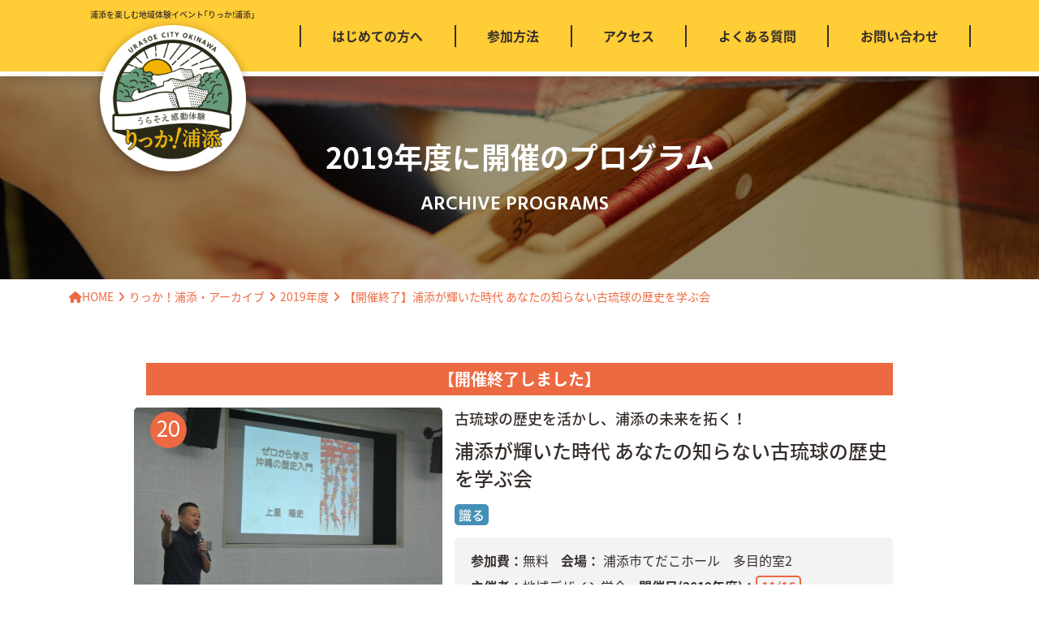

--- FILE ---
content_type: text/html; charset=UTF-8
request_url: https://riccaurasoe.com/program/2019-20/
body_size: 12126
content:

	<!DOCTYPE html>
<html lang="ja">
<head prefix="og: http://ogp.me/ns# fb: http://ogp.me/ns/fb# article: http://ogp.me/ns/article#">
			<!-- Google Tag Manager -->
		<script>(function(w,d,s,l,i){w[l]=w[l]||[];w[l].push({'gtm.start':
		new Date().getTime(),event:'gtm.js'});var f=d.getElementsByTagName(s)[0],
		j=d.createElement(s),dl=l!='dataLayer'?'&l='+l:'';j.async=true;j.src=
		'https://www.googletagmanager.com/gtm.js?id='+i+dl;f.parentNode.insertBefore(j,f);
		})(window,document,'script','dataLayer','GTM-5DD4FLF');</script>
		<!-- End Google Tag Manager -->
	
	<meta charset="UTF-8">
	<meta http-equiv="X-UA-Compatible" content="IE=edge">
	<title>浦添が輝いた時代 あなたの知らない古琉球の歴史を学ぶ会 | 【公式】うらそえ感動体験「りっか！浦添」</title>
	<meta name="viewport" content="width=device-width,initial-scale=1.0">
	<meta name="format-detection" content="telephone=no">
	<meta name="description" content="「当たり前の中にある浦添の価値を再発見！」かつて琉球の中心として栄えた浦添。今はすっかり都市化してしまった浦添と古琉球と浦添の関係を、あなたはどれくらいご存知ですか？歴史研究家で浦添市立図書館館長の上里隆史先生をお招きし、浦添市で古琉球の歴史を活用することで拓けていく未来の可能性を学びます…">
	<meta name="keywords" content="地域デザイン学会">
	<meta property="og:title" content="浦添が輝いた時代 あなたの知らない古琉球の歴史を学ぶ会 | 【公式】うらそえ感動体験「りっか！浦添」">
	<meta property="og:type" content="article">
	<meta property="og:url" content="httpsriccaurasoe.com/program/2019-20/">
	<meta property="og:image" content="https://riccaurasoe.com/wp-content/uploads/2019/09/20-1.jpg">
	<meta property="og:site_name" content="【公式】うらそえ感動体験「りっか！浦添」">
	<meta property="og:description" content="「当たり前の中にある浦添の価値を再発見！」かつて琉球の中心として栄えた浦添。今はすっかり都市化してしまった浦添と古琉球と浦添の関係を、あなたはどれくらいご存知ですか？歴史研究家で浦添市立図書館館長の上里隆史先生をお招きし、浦添市で古琉球の歴史を活用することで拓けていく未来の可能性を学びます…">
	<meta property="fb:app_id" content="5884403588239421" />

	<!-- favicon -->
	<link rel="apple-touch-icon" sizes="180x180" href="https://riccaurasoe.com/wp-content/themes/ricca-urasoe/img/favicon/apple-touch-icon.png">
	<link rel="icon" type="image/png" sizes="32x32" href="https://riccaurasoe.com/wp-content/themes/ricca-urasoe/img/favicon/favicon-32x32.png">
	<link rel="icon" type="image/png" sizes="16x16" href="https://riccaurasoe.com/wp-content/themes/ricca-urasoe/img/favicon/favicon-16x16.png">
	<link rel="manifest" href="https://riccaurasoe.com/wp-content/themes/ricca-urasoe/img/favicon/site.webmanifest">
	<link rel="mask-icon" href="https://riccaurasoe.com/wp-content/themes/ricca-urasoe/img/favicon/safari-pinned-tab.svg" color="#ffcd35">
	<meta name="msapplication-TileColor" content="#ffcd35">
	<meta name="theme-color" content="#ffffff">

										<meta name="robots" content="noindex">
			
	<link rel="preload" as="style" href="//cdnjs.cloudflare.com/ajax/libs/twitter-bootstrap/4.0.0/css/bootstrap.min.css" onload="this.rel='stylesheet'">
	<link href="https://use.fontawesome.com/releases/v6.5.2/css/all.css" crossorigin="anonymous" rel="stylesheet">
	<link href="https://fonts.googleapis.com/css?family=Hind:400,600" rel="stylesheet">
	<link rel="preconnect" href="https://fonts.googleapis.com">
	<link rel="preconnect" href="https://fonts.gstatic.com" crossorigin>
	<link href="https://fonts.googleapis.com/css2?family=Noto+Sans+JP:wght@100..900&display=swap&text=珉" rel="stylesheet">
	<script>
		(function(d) {var config = {kitId: 'rvm3twj',scriptTimeout: 3000,async: true},h=d.documentElement,t=setTimeout(function(){h.className=h.className.replace(/\bwf-loading\b/g,"")+" wf-inactive";},config.scriptTimeout),tk=d.createElement("script"),f=false,s=d.getElementsByTagName("script")[0],a;h.className+=" wf-loading";tk.src='https://use.typekit.net/'+config.kitId+'.js';tk.async=true;tk.onload=tk.onreadystatechange=function(){a=this.readyState;if(f||a&&a!="complete"&&a!="loaded")return;f=true;clearTimeout(t);try{Typekit.load(config)}catch(e){}};s.parentNode.insertBefore(tk,s)})(document);
	</script>
	<link rel="preload" as="image" href="https://riccaurasoe.com/wp-content/themes/ricca-urasoe/img/common/bg_orange-pattern.png">
	<link rel="preload" as="image" href="https://riccaurasoe.com/wp-content/themes/ricca-urasoe/img/common/bg_pail-beige-pattern.png">
	<link rel="preload" as="image" href="https://riccaurasoe.com/wp-content/themes/ricca-urasoe/img/common/frame_program-thumb.svg">
	<script>
	/*! loadCSS. [c]2017 Filament Group, Inc. MIT License */
	!function(a){"use strict";var b=function(b,c,d){function e(a){return h.body?a():void setTimeout(function(){e(a)})}function f(){i.addEventListener&&i.removeEventListener("load",f),i.media=d||"all"}var g,h=a.document,i=h.createElement("link");if(c)g=c;else{var j=(h.body||h.getElementsByTagName("head")[0]).childNodes;g=j[j.length-1]}var k=h.styleSheets;i.rel="stylesheet",i.href=b,i.media="only x",e(function(){g.parentNode.insertBefore(i,c?g:g.nextSibling)});var l=function(a){for(var b=i.href,c=k.length;c--;)if(k[c].href===b)return a();setTimeout(function(){l(a)})};return i.addEventListener&&i.addEventListener("load",f),i.onloadcssdefined=l,l(f),i};"undefined"!=typeof exports?exports.loadCSS=b:a.loadCSS=b}("undefined"!=typeof global?global:this);
	/*! loadCSS rel=preload polyfill. [c]2017 Filament Group, Inc. MIT License */
	!function(a){if(a.loadCSS){var b=loadCSS.relpreload={};if(b.support=function(){try{return a.document.createElement("link").relList.supports("preload")}catch(b){return!1}},b.poly=function(){for(var b=a.document.getElementsByTagName("link"),c=0;c<b.length;c++){var d=b[c];"preload"===d.rel&&"style"===d.getAttribute("as")&&(a.loadCSS(d.href,d,d.getAttribute("media")),d.rel=null)}},!b.support()){b.poly();var c=a.setInterval(b.poly,300);a.addEventListener&&a.addEventListener("load",function(){b.poly(),a.clearInterval(c)}),a.attachEvent&&a.attachEvent("onload",function(){a.clearInterval(c)})}}}(this);
	</script>
	<link rel="stylesheet" href="https://riccaurasoe.com/wp-content/themes/ricca-urasoe/style.css?1726890144">
	<meta name='robots' content='max-image-preview:large' />
<link rel='dns-prefetch' href='//s.w.org' />
<link rel='stylesheet' id='cptr-css-css'  href='https://riccaurasoe.com/wp-content/plugins/custom-post-types-relationships-cptr/css/cptr.css?ver=2.5.1' type='text/css' media='all' />
<link rel='stylesheet' id='wp-block-library-css'  href='https://riccaurasoe.com/wp-includes/css/dist/block-library/style.min.css?ver=6.0.11' type='text/css' media='all' />
<style id='global-styles-inline-css' type='text/css'>
body{--wp--preset--color--black: #000000;--wp--preset--color--cyan-bluish-gray: #abb8c3;--wp--preset--color--white: #ffffff;--wp--preset--color--pale-pink: #f78da7;--wp--preset--color--vivid-red: #cf2e2e;--wp--preset--color--luminous-vivid-orange: #ff6900;--wp--preset--color--luminous-vivid-amber: #fcb900;--wp--preset--color--light-green-cyan: #7bdcb5;--wp--preset--color--vivid-green-cyan: #00d084;--wp--preset--color--pale-cyan-blue: #8ed1fc;--wp--preset--color--vivid-cyan-blue: #0693e3;--wp--preset--color--vivid-purple: #9b51e0;--wp--preset--gradient--vivid-cyan-blue-to-vivid-purple: linear-gradient(135deg,rgba(6,147,227,1) 0%,rgb(155,81,224) 100%);--wp--preset--gradient--light-green-cyan-to-vivid-green-cyan: linear-gradient(135deg,rgb(122,220,180) 0%,rgb(0,208,130) 100%);--wp--preset--gradient--luminous-vivid-amber-to-luminous-vivid-orange: linear-gradient(135deg,rgba(252,185,0,1) 0%,rgba(255,105,0,1) 100%);--wp--preset--gradient--luminous-vivid-orange-to-vivid-red: linear-gradient(135deg,rgba(255,105,0,1) 0%,rgb(207,46,46) 100%);--wp--preset--gradient--very-light-gray-to-cyan-bluish-gray: linear-gradient(135deg,rgb(238,238,238) 0%,rgb(169,184,195) 100%);--wp--preset--gradient--cool-to-warm-spectrum: linear-gradient(135deg,rgb(74,234,220) 0%,rgb(151,120,209) 20%,rgb(207,42,186) 40%,rgb(238,44,130) 60%,rgb(251,105,98) 80%,rgb(254,248,76) 100%);--wp--preset--gradient--blush-light-purple: linear-gradient(135deg,rgb(255,206,236) 0%,rgb(152,150,240) 100%);--wp--preset--gradient--blush-bordeaux: linear-gradient(135deg,rgb(254,205,165) 0%,rgb(254,45,45) 50%,rgb(107,0,62) 100%);--wp--preset--gradient--luminous-dusk: linear-gradient(135deg,rgb(255,203,112) 0%,rgb(199,81,192) 50%,rgb(65,88,208) 100%);--wp--preset--gradient--pale-ocean: linear-gradient(135deg,rgb(255,245,203) 0%,rgb(182,227,212) 50%,rgb(51,167,181) 100%);--wp--preset--gradient--electric-grass: linear-gradient(135deg,rgb(202,248,128) 0%,rgb(113,206,126) 100%);--wp--preset--gradient--midnight: linear-gradient(135deg,rgb(2,3,129) 0%,rgb(40,116,252) 100%);--wp--preset--duotone--dark-grayscale: url('#wp-duotone-dark-grayscale');--wp--preset--duotone--grayscale: url('#wp-duotone-grayscale');--wp--preset--duotone--purple-yellow: url('#wp-duotone-purple-yellow');--wp--preset--duotone--blue-red: url('#wp-duotone-blue-red');--wp--preset--duotone--midnight: url('#wp-duotone-midnight');--wp--preset--duotone--magenta-yellow: url('#wp-duotone-magenta-yellow');--wp--preset--duotone--purple-green: url('#wp-duotone-purple-green');--wp--preset--duotone--blue-orange: url('#wp-duotone-blue-orange');--wp--preset--font-size--small: 13px;--wp--preset--font-size--medium: 20px;--wp--preset--font-size--large: 36px;--wp--preset--font-size--x-large: 42px;}.has-black-color{color: var(--wp--preset--color--black) !important;}.has-cyan-bluish-gray-color{color: var(--wp--preset--color--cyan-bluish-gray) !important;}.has-white-color{color: var(--wp--preset--color--white) !important;}.has-pale-pink-color{color: var(--wp--preset--color--pale-pink) !important;}.has-vivid-red-color{color: var(--wp--preset--color--vivid-red) !important;}.has-luminous-vivid-orange-color{color: var(--wp--preset--color--luminous-vivid-orange) !important;}.has-luminous-vivid-amber-color{color: var(--wp--preset--color--luminous-vivid-amber) !important;}.has-light-green-cyan-color{color: var(--wp--preset--color--light-green-cyan) !important;}.has-vivid-green-cyan-color{color: var(--wp--preset--color--vivid-green-cyan) !important;}.has-pale-cyan-blue-color{color: var(--wp--preset--color--pale-cyan-blue) !important;}.has-vivid-cyan-blue-color{color: var(--wp--preset--color--vivid-cyan-blue) !important;}.has-vivid-purple-color{color: var(--wp--preset--color--vivid-purple) !important;}.has-black-background-color{background-color: var(--wp--preset--color--black) !important;}.has-cyan-bluish-gray-background-color{background-color: var(--wp--preset--color--cyan-bluish-gray) !important;}.has-white-background-color{background-color: var(--wp--preset--color--white) !important;}.has-pale-pink-background-color{background-color: var(--wp--preset--color--pale-pink) !important;}.has-vivid-red-background-color{background-color: var(--wp--preset--color--vivid-red) !important;}.has-luminous-vivid-orange-background-color{background-color: var(--wp--preset--color--luminous-vivid-orange) !important;}.has-luminous-vivid-amber-background-color{background-color: var(--wp--preset--color--luminous-vivid-amber) !important;}.has-light-green-cyan-background-color{background-color: var(--wp--preset--color--light-green-cyan) !important;}.has-vivid-green-cyan-background-color{background-color: var(--wp--preset--color--vivid-green-cyan) !important;}.has-pale-cyan-blue-background-color{background-color: var(--wp--preset--color--pale-cyan-blue) !important;}.has-vivid-cyan-blue-background-color{background-color: var(--wp--preset--color--vivid-cyan-blue) !important;}.has-vivid-purple-background-color{background-color: var(--wp--preset--color--vivid-purple) !important;}.has-black-border-color{border-color: var(--wp--preset--color--black) !important;}.has-cyan-bluish-gray-border-color{border-color: var(--wp--preset--color--cyan-bluish-gray) !important;}.has-white-border-color{border-color: var(--wp--preset--color--white) !important;}.has-pale-pink-border-color{border-color: var(--wp--preset--color--pale-pink) !important;}.has-vivid-red-border-color{border-color: var(--wp--preset--color--vivid-red) !important;}.has-luminous-vivid-orange-border-color{border-color: var(--wp--preset--color--luminous-vivid-orange) !important;}.has-luminous-vivid-amber-border-color{border-color: var(--wp--preset--color--luminous-vivid-amber) !important;}.has-light-green-cyan-border-color{border-color: var(--wp--preset--color--light-green-cyan) !important;}.has-vivid-green-cyan-border-color{border-color: var(--wp--preset--color--vivid-green-cyan) !important;}.has-pale-cyan-blue-border-color{border-color: var(--wp--preset--color--pale-cyan-blue) !important;}.has-vivid-cyan-blue-border-color{border-color: var(--wp--preset--color--vivid-cyan-blue) !important;}.has-vivid-purple-border-color{border-color: var(--wp--preset--color--vivid-purple) !important;}.has-vivid-cyan-blue-to-vivid-purple-gradient-background{background: var(--wp--preset--gradient--vivid-cyan-blue-to-vivid-purple) !important;}.has-light-green-cyan-to-vivid-green-cyan-gradient-background{background: var(--wp--preset--gradient--light-green-cyan-to-vivid-green-cyan) !important;}.has-luminous-vivid-amber-to-luminous-vivid-orange-gradient-background{background: var(--wp--preset--gradient--luminous-vivid-amber-to-luminous-vivid-orange) !important;}.has-luminous-vivid-orange-to-vivid-red-gradient-background{background: var(--wp--preset--gradient--luminous-vivid-orange-to-vivid-red) !important;}.has-very-light-gray-to-cyan-bluish-gray-gradient-background{background: var(--wp--preset--gradient--very-light-gray-to-cyan-bluish-gray) !important;}.has-cool-to-warm-spectrum-gradient-background{background: var(--wp--preset--gradient--cool-to-warm-spectrum) !important;}.has-blush-light-purple-gradient-background{background: var(--wp--preset--gradient--blush-light-purple) !important;}.has-blush-bordeaux-gradient-background{background: var(--wp--preset--gradient--blush-bordeaux) !important;}.has-luminous-dusk-gradient-background{background: var(--wp--preset--gradient--luminous-dusk) !important;}.has-pale-ocean-gradient-background{background: var(--wp--preset--gradient--pale-ocean) !important;}.has-electric-grass-gradient-background{background: var(--wp--preset--gradient--electric-grass) !important;}.has-midnight-gradient-background{background: var(--wp--preset--gradient--midnight) !important;}.has-small-font-size{font-size: var(--wp--preset--font-size--small) !important;}.has-medium-font-size{font-size: var(--wp--preset--font-size--medium) !important;}.has-large-font-size{font-size: var(--wp--preset--font-size--large) !important;}.has-x-large-font-size{font-size: var(--wp--preset--font-size--x-large) !important;}
</style>
<link rel='stylesheet' id='events-manager-css'  href='https://riccaurasoe.com/wp-content/plugins/events-manager/includes/css/events_manager.css?ver=5.95' type='text/css' media='all' />
<script type='text/javascript' src='https://riccaurasoe.com/wp-includes/js/jquery/jquery.min.js?ver=3.6.0' id='jquery-core-js'></script>
<script type='text/javascript' src='https://riccaurasoe.com/wp-includes/js/jquery/jquery-migrate.min.js?ver=3.3.2' id='jquery-migrate-js'></script>
<script type='text/javascript' src='https://riccaurasoe.com/wp-includes/js/jquery/ui/core.min.js?ver=1.13.1' id='jquery-ui-core-js'></script>
<script type='text/javascript' src='https://riccaurasoe.com/wp-includes/js/jquery/ui/mouse.min.js?ver=1.13.1' id='jquery-ui-mouse-js'></script>
<script type='text/javascript' src='https://riccaurasoe.com/wp-includes/js/jquery/ui/sortable.min.js?ver=1.13.1' id='jquery-ui-sortable-js'></script>
<script type='text/javascript' src='https://riccaurasoe.com/wp-includes/js/jquery/ui/datepicker.min.js?ver=1.13.1' id='jquery-ui-datepicker-js'></script>
<script type='text/javascript' id='jquery-ui-datepicker-js-after'>
jQuery(function(jQuery){jQuery.datepicker.setDefaults({"closeText":"\u9589\u3058\u308b","currentText":"\u4eca\u65e5","monthNames":["1\u6708","2\u6708","3\u6708","4\u6708","5\u6708","6\u6708","7\u6708","8\u6708","9\u6708","10\u6708","11\u6708","12\u6708"],"monthNamesShort":["1\u6708","2\u6708","3\u6708","4\u6708","5\u6708","6\u6708","7\u6708","8\u6708","9\u6708","10\u6708","11\u6708","12\u6708"],"nextText":"\u6b21","prevText":"\u524d","dayNames":["\u65e5\u66dc\u65e5","\u6708\u66dc\u65e5","\u706b\u66dc\u65e5","\u6c34\u66dc\u65e5","\u6728\u66dc\u65e5","\u91d1\u66dc\u65e5","\u571f\u66dc\u65e5"],"dayNamesShort":["\u65e5","\u6708","\u706b","\u6c34","\u6728","\u91d1","\u571f"],"dayNamesMin":["\u65e5","\u6708","\u706b","\u6c34","\u6728","\u91d1","\u571f"],"dateFormat":"yy\u5e74mm\u6708d\u65e5","firstDay":1,"isRTL":false});});
</script>
<script type='text/javascript' src='https://riccaurasoe.com/wp-includes/js/jquery/ui/menu.min.js?ver=1.13.1' id='jquery-ui-menu-js'></script>
<script type='text/javascript' src='https://riccaurasoe.com/wp-includes/js/dist/vendor/regenerator-runtime.min.js?ver=0.13.9' id='regenerator-runtime-js'></script>
<script type='text/javascript' src='https://riccaurasoe.com/wp-includes/js/dist/vendor/wp-polyfill.min.js?ver=3.15.0' id='wp-polyfill-js'></script>
<script type='text/javascript' src='https://riccaurasoe.com/wp-includes/js/dist/dom-ready.min.js?ver=d996b53411d1533a84951212ab6ac4ff' id='wp-dom-ready-js'></script>
<script type='text/javascript' src='https://riccaurasoe.com/wp-includes/js/dist/hooks.min.js?ver=c6d64f2cb8f5c6bb49caca37f8828ce3' id='wp-hooks-js'></script>
<script type='text/javascript' src='https://riccaurasoe.com/wp-includes/js/dist/i18n.min.js?ver=ebee46757c6a411e38fd079a7ac71d94' id='wp-i18n-js'></script>
<script type='text/javascript' id='wp-i18n-js-after'>
wp.i18n.setLocaleData( { 'text direction\u0004ltr': [ 'ltr' ] } );
</script>
<script type='text/javascript' id='wp-a11y-js-translations'>
( function( domain, translations ) {
	var localeData = translations.locale_data[ domain ] || translations.locale_data.messages;
	localeData[""].domain = domain;
	wp.i18n.setLocaleData( localeData, domain );
} )( "default", {"translation-revision-date":"2025-10-03 12:49:15+0000","generator":"GlotPress\/4.0.1","domain":"messages","locale_data":{"messages":{"":{"domain":"messages","plural-forms":"nplurals=1; plural=0;","lang":"ja_JP"},"Notifications":["\u901a\u77e5"]}},"comment":{"reference":"wp-includes\/js\/dist\/a11y.js"}} );
</script>
<script type='text/javascript' src='https://riccaurasoe.com/wp-includes/js/dist/a11y.min.js?ver=a38319d7ba46c6e60f7f9d4c371222c5' id='wp-a11y-js'></script>
<script type='text/javascript' id='jquery-ui-autocomplete-js-extra'>
/* <![CDATA[ */
var uiAutocompleteL10n = {"noResults":"\u898b\u3064\u304b\u308a\u307e\u305b\u3093\u3067\u3057\u305f\u3002","oneResult":"1\u4ef6\u306e\u7d50\u679c\u304c\u898b\u3064\u304b\u308a\u307e\u3057\u305f\u3002\u4e0a\u4e0b\u30ad\u30fc\u3092\u4f7f\u3063\u3066\u64cd\u4f5c\u3067\u304d\u307e\u3059\u3002","manyResults":"%d\u4ef6\u306e\u7d50\u679c\u304c\u898b\u3064\u304b\u308a\u307e\u3057\u305f\u3002\u4e0a\u4e0b\u30ad\u30fc\u3092\u4f7f\u3063\u3066\u64cd\u4f5c\u3067\u304d\u307e\u3059\u3002","itemSelected":"\u9805\u76ee\u3092\u9078\u629e\u3057\u307e\u3057\u305f\u3002"};
/* ]]> */
</script>
<script type='text/javascript' src='https://riccaurasoe.com/wp-includes/js/jquery/ui/autocomplete.min.js?ver=1.13.1' id='jquery-ui-autocomplete-js'></script>
<script type='text/javascript' src='https://riccaurasoe.com/wp-includes/js/jquery/ui/resizable.min.js?ver=1.13.1' id='jquery-ui-resizable-js'></script>
<script type='text/javascript' src='https://riccaurasoe.com/wp-includes/js/jquery/ui/draggable.min.js?ver=1.13.1' id='jquery-ui-draggable-js'></script>
<script type='text/javascript' src='https://riccaurasoe.com/wp-includes/js/jquery/ui/controlgroup.min.js?ver=1.13.1' id='jquery-ui-controlgroup-js'></script>
<script type='text/javascript' src='https://riccaurasoe.com/wp-includes/js/jquery/ui/checkboxradio.min.js?ver=1.13.1' id='jquery-ui-checkboxradio-js'></script>
<script type='text/javascript' src='https://riccaurasoe.com/wp-includes/js/jquery/ui/button.min.js?ver=1.13.1' id='jquery-ui-button-js'></script>
<script type='text/javascript' src='https://riccaurasoe.com/wp-includes/js/jquery/ui/dialog.min.js?ver=1.13.1' id='jquery-ui-dialog-js'></script>
<script type='text/javascript' id='events-manager-js-extra'>
/* <![CDATA[ */
var EM = {"ajaxurl":"https:\/\/riccaurasoe.com\/wp-admin\/admin-ajax.php","locationajaxurl":"https:\/\/riccaurasoe.com\/wp-admin\/admin-ajax.php?action=locations_search","firstDay":"1","locale":"ja","dateFormat":"yy\u5e74mm\u6708dd\u65e5","ui_css":"https:\/\/riccaurasoe.com\/wp-content\/plugins\/events-manager\/includes\/css\/jquery-ui.min.css","show24hours":"1","is_ssl":"1","bookingInProgress":"\u4e88\u7d04\u7533\u8fbc\u307f\u304c\u884c\u308f\u308c\u308b\u307e\u3067\u304a\u5f85\u3061\u304f\u3060\u3055\u3044\u3002","tickets_save":"\u30c1\u30b1\u30c3\u30c8\u3092\u4fdd\u5b58","bookingajaxurl":"https:\/\/riccaurasoe.com\/wp-admin\/admin-ajax.php","bookings_export_save":"\u4e88\u7d04\u60c5\u5831\u306e\u30a8\u30af\u30b9\u30dd\u30fc\u30c8","bookings_settings_save":"\u8a2d\u5b9a\u3092\u4fdd\u5b58","booking_delete":"\u672c\u5f53\u306b\u524a\u9664\u3057\u307e\u3059\u304b ?","booking_offset":"30","bb_full":"\u58f2\u308a\u5207\u308c\u307e\u3057\u305f","bb_book":"\u4e88\u7d04\u3057\u307e\u3059","bb_booking":"\u4e88\u7d04\u4e2d\u30fb\u30fb\u30fb","bb_booked":"\u30a4\u30d9\u30f3\u30c8\u4f5c\u6210\u304c\u6c7a\u5b9a\u3055\u308c\u307e\u3057\u305f","bb_error":"\u30a4\u30d9\u30f3\u30c8\u4f5c\u6210\u30a8\u30e9\u30fc\u3067\u3059\u3002\u518d\u8a66\u884c\u3057\u307e\u3059\u304b\uff1f","bb_cancel":"\u30ad\u30e3\u30f3\u30bb\u30eb","bb_canceling":"\u30ad\u30e3\u30f3\u30bb\u30eb\u4e2d\u30fb\u30fb\u30fb","bb_cancelled":"\u30ad\u30e3\u30f3\u30bb\u30eb\u3055\u308c\u3066\u3044\u308b","bb_cancel_error":"\u30ad\u30e3\u30f3\u30bb\u30eb\u3057\u307e\u3057\u305f\u30a8\u30e9\u30fc\u3067\u3059\u3002\u518d\u8a66\u884c\u3057\u307e\u3059\u304b\uff1f","txt_search":"\u691c\u7d22","txt_searching":"\u691c\u7d22\u4e2d...","txt_loading":"\u8aad\u307f\u8fbc\u307f\u4e2d..."};
/* ]]> */
</script>
<script type='text/javascript' src='https://riccaurasoe.com/wp-content/plugins/events-manager/includes/js/events-manager.js?ver=5.95' id='events-manager-js'></script>
<link rel="https://api.w.org/" href="https://riccaurasoe.com/wp-json/" /><link rel="EditURI" type="application/rsd+xml" title="RSD" href="https://riccaurasoe.com/xmlrpc.php?rsd" />
<link rel="wlwmanifest" type="application/wlwmanifest+xml" href="https://riccaurasoe.com/wp-includes/wlwmanifest.xml" /> 
<link rel="canonical" href="https://riccaurasoe.com/program/2019-20/" />
<link rel='shortlink' href='https://riccaurasoe.com/?p=649' />
<link rel="alternate" type="application/json+oembed" href="https://riccaurasoe.com/wp-json/oembed/1.0/embed?url=https%3A%2F%2Friccaurasoe.com%2Fprogram%2F2019-20%2F" />
<link rel="alternate" type="text/xml+oembed" href="https://riccaurasoe.com/wp-json/oembed/1.0/embed?url=https%3A%2F%2Friccaurasoe.com%2Fprogram%2F2019-20%2F&#038;format=xml" />
</head>

<body class="sleep">
	<!-- Google Tag Manager (noscript) -->
	<noscript><iframe src="https://www.googletagmanager.com/ns.html?id=GTM-5DD4FLF"
	height="0" width="0" style="display:none;visibility:hidden"></iframe></noscript>
	<!-- End Google Tag Manager (noscript) -->
	<header id="header" class="header">
		<div class="container">
			<div class="header__innr row justify-content-between align-items-center align-items-lg-start">
							<div class="header-logo col-9 col-sm-6 col-md-4 col-lg-3">
					<a href="/">浦添を楽しむ地域体験イベント｢りっか!浦添｣
											<span class="header-logo__img header-logo__img--under-page">
							<img src="https://riccaurasoe.com/wp-content/themes/ricca-urasoe/img/common/logo_header.png" alt="りっか!浦添 ロゴ" class="w100">
						</span>
					</a>
				</div>
				<div class="header-tgl d-block d-lg-none">
					<button type="button" class="header-tgl-btn">
						<span class="header-tgl-btn__hamburger"></span>
						<span class="header-tgl-btn__label">メニュー</span>
					</button>
				</div>
				<div class="header-nav col-12 col-md-9">
					<nav class="global-nav">
						<ul class="global-nav-list d-flex">
							<li class="global-nav-list__item"><a href="/about-event/" class=""><span class="label">はじめての方へ</span></a></li>
														<li class="global-nav-list__item"><a href="/how-to-apply/" class=""><span class="label">参加方法</span></a></li>
							<li class="global-nav-list__item"><a href="/access/" class=""><span class="label">アクセス</span></a></li>
														<li class="global-nav-list__item"><a href="/faq/" class=""><span class="label">よくある質問</span></a></li>
							<li class="global-nav-list__item"><a href="/contact" class=""><span class="label">お問い合わせ</span></a></li>
						</ul>
					</nav>
				</div>
			</div>
		</div>
	</header>
	<main>
					<div class="cover cover--program">
				<div class="cover__innr container d-flex justify-content-center align-items-center">
					<h1 class="cover-ttl">
						2019年度に開催のプログラム						<span class="cover-ttl__eng">
							ARCHIVE PROGRAMS						</span>
					</h1>
				</div>
			</div>
			<div class="breadcrumbs container">
				<ol class="breadcrumbs-list">
					<li itemscope="itemscope" itemtype="http://data-vocabulary.org/Breadcrumb"><a itemprop="url" class="toHome" href="https://riccaurasoe.com/"><span itemprop="title"><i class="fa fa-home"></i>HOME</span></a></li><li itemscope="itemscope" itemtype="http://data-vocabulary.org/Breadcrumb"><a href="/archive/" itemprop="url"><span itemprop="title">りっか！浦添・アーカイブ</span></a></li><li itemscope="itemscope" itemtype="http://data-vocabulary.org/Breadcrumb"><a href="/archive/program-2019/" itemprop="url"><span itemprop="title">2019年度</span></a></li><li itemscope="itemscope" itemtype="http://data-vocabulary.org/Breadcrumb"><span itemprop="title">【開催終了】浦添が輝いた時代 あなたの知らない古琉球の歴史を学ぶ会</span></li>				</ol>
			</div>
			
		
									<article class="program-single">
				<div class="container">
					<div class="program-single-header row justify-content-center">
																					<div class="program-single-header__end-event col-12 col-lg-10">
									<p class="program-single-header__end-event--txt">【開催終了しました】</p>
								</div>
																			<div class="program-single-header__thumb col-12 col-md-4">
															<p class="programs-list__entry-no">20</p>
															
																																<img src="https://riccaurasoe.com/wp-content/uploads/2019/09/20-1-1024x687.jpg" alt="" class="program-single-header__thumb--main">
																					</div>
						<div class="program-single-header__body col-12 col-md-8 col-lg-6">
							<h1 class="program-single-header__ttl"><span class="sub-copy">古琉球の歴史を活かし、浦添の未来を拓く！</span>浦添が輝いた時代 あなたの知らない古琉球の歴史を学ぶ会</h1>
							<ul class="programs-list-cate">
																											<li class="programs-list-cate__item learning" style="background-color:#4490b6;">識る</li>
																								</ul>
							<div class="program-single-header-detail">
								<ul class="program-single-header-detail-list d-flex flex-wrap">
																													<li class="program-single-header-detail-list__item"><span class="head">参加費：</span>無料</li>
																		<li class="program-single-header-detail-list__item">
										<span class="head">会場：</span>
										浦添市てだこホール　多目的室2									</li>
									<li class="program-single-header-detail-list__item"><span class="head">主催者：</span>地域デザイン学会</li>
									<li class="program-single-header-detail-list__item d-flex">
										<span class="head">開催日(2019年度)：</span>
										<ul class="programs-list-date">
																																																																								<li class="programs-list-date__item">11/16</li>
																																	</ul>
									</li>
								</ul>
																							</div>
						</div>
	
							
					</div>
	
					<section class="program-experience row justify-content-center">
						<div class="col-12 col-lg-10">
							<h2 class="program-experience__ttl ttl ttl--bl">体験できること</h2>
	
							<div class="program-experience__img">
																<img srcset="https://riccaurasoe.com/wp-content/uploads/2019/09/20-2.jpg, https://riccaurasoe.com/wp-content/uploads/2019/09/20-2.jpg 767w" alt="" class="w100">
							</div>
	
							<section class="program-experience-in-sec">
								<h3 class="program-experience-in-sec__ttl">当たり前の中にある浦添の価値を再発見！</h3>
								<div class="program-experience-in-sec__description">
									かつて琉球の中心として栄えた浦添。今はすっかり都市化してしまった浦添と古琉球と浦添の関係を、あなたはどれくらいご存知ですか？歴史研究家で浦添市立図書館館長の上里隆史先生をお招きし、浦添市で古琉球の歴史を活用することで拓けていく未来の可能性を学びます。今回の講演会は地域デザイン学会の一環として開催しますが、浦添の未来を考えていく貴重な機会なので市民の皆さんとも共有したいと考えています！ぜひ気兼ねなくご参加くださいね！								</div>
							</section>
						</div>
					</section>
	
						
					<section class="program-venue row justify-content-center">
						<div class="col-12 col-lg-10">
							<h2 class="ttl ttl--bl">会場</h2>
							<div class="program-venue-detail">
								<p class="program-venue-detail__address">
									<span class="venue-name">
																				浦添市てだこホール　多目的室2									</span>
									<span class="address">／浦添市仲間1-9-3</span>
								</p>
																																	<ul class="program-venue-attr">
																					<li class="program-venue-attr__item d-flex">
												<span class="program-venue-attr__head">駐車場：</span>
												<span class="program-venue-attr__body">浦添市カルチャーパーク内の駐車場を利用可</span>
											</li>
																															<li class="program-venue-attr__item d-flex">
												<span class="program-venue-attr__head">最寄りのバス停：</span>
												<span class="program-venue-attr__body">仲間バス停　徒歩8分</span>
											</li>
																			</ul>
															</div>
	
															<div id="program-venue-map" class="program-venue-map">
									<script type="text/javascript" src="//maps.google.com/maps/api/js?key=AIzaSyCMY33LzhgU35tOk7kDUu1vb3moW0ifsEQ"></script>
									<script type="text/javascript" src="https://riccaurasoe.com/wp-content/themes/ricca-urasoe/js/gmaps.js"></script>
									<script>
										window.addEventListener('load', function(){
											/*
											var srcResults = [
												// title,latitude,longitude
												['浦添が輝いた時代 あなたの知らない古琉球の歴史を学ぶ会', 26.250272, 127.72055520000004]
											];
											var dlat = 26.212387;
											var dlng = 127.680689;
											gmaprs = new GMaps({
												el: '.map-window',
												lat: dlat,
												lng: dlng,
												zoom: 16,
												mapTypeControl: true,
												mapTypeControlOptions: {
												style: google.maps.MapTypeControlStyle.HORIZONTAL_BAR,
												position: google.maps.ControlPosition.TOP_RIGHT},
												scaleControl: true,
												streetViewControl: true,
												streetViewControlOptions: {
												position: google.maps.ControlPosition.LEFT_TOP},
												zoomControl: true,
												zoomControlOptions: {position: google.maps.ControlPosition.LEFT_TOP},
											});
											if(srcResults){
												gmaprs.addMarker({
													lat:	srcResults[0][1],
													lng:	srcResults[0][2],
													title:	srcResults[0][0]
												});
												var latlng = new google.maps.LatLng(srcResults[0][1], srcResults[0][2]);
												gmaprs.map.setCenter(latlng);
											}
											// リサイズイベント
											google.maps.event.addDomListener(window, "resize", function() {
												var center = gmaprs.map.getCenter();
												google.maps.event.trigger(gmaprs.map, "resize");
												gmaprs.map.setCenter(center);
											});
											*/
	
											var locations = [
												// title,latitude,longitude
												['浦添が輝いた時代 あなたの知らない古琉球の歴史を学ぶ会', 26.250272, 127.72055520000004],
																																			];
	
											var map = new google.maps.Map(document.getElementById('map-window'), {
												zoom: 16,
												center: new google.maps.LatLng(locations[0][1], locations[0][2])
											});
											var bounds = new google.maps.LatLngBounds();
											var marker;
	
											if(locations.length > 1){
												for (var i = 0; i < locations.length; i++) {
													marker = new google.maps.Marker({
														position: new google.maps.LatLng(locations[i][1], locations[i][2]),
														map: map
													});
													// 地図表示領域をマーカー位置に合わせて拡大
													bounds.extend (marker.position);
												}
												// map.fitBounds(bounds);
												map.fitBounds(bounds);
											}else{
												marker = new google.maps.Marker({
													position: new google.maps.LatLng(locations[0][1], locations[0][2]),
													map: map
												});
											}
										});
									</script>
									<div id="map-window" class="map-window" style="width:100%; height: 450px;"></div>
								</div>
																									<p class="program-venue-map__to-gm">
										<a href="https://www.google.co.jp/maps/@26.250272,127.72055520000004,19.04z?hl=ja" class="under-ancher" target="_blank">大きな地図で見る<i class="far fa-arrow-alt-circle-right"></i></a>
									</p>
																					</div>
					</section>
	
					<section class="program-info row justify-content-center">
						<div class="col-12 col-lg-10">
							<h2 class="ttl ttl--bl">詳細情報</h2>
							<dl class="program-info-list d-flex flex-wrap">
																																			<dt class="program-info-list__head d-flex justify-content-center align-items-center">
											お申込みの流れ
										</dt>
										<dd class="program-info-list__body">
											りっか！浦添ウェブサイトよりお申し込みください。										</dd>
																		
																	<dt class="program-info-list__head d-flex justify-content-center align-items-center">
										注意事項
									</dt>
									<dd class="program-info-list__body">
										11/16（土）13：00開場13：30開会15：00講演終了									</dd>
																															</dl>
						</div>
					</section>
	
				</div>
	
							</article>
	
				
		</main>
	

	
	<footer class="footer">
		<div class="footer-upper">
			<div class="footer-nav container">
				<ul class="footer-nav-list d-inline-flex flex-wrap align-items-center">
					<li class="footer-nav-list__item"><a href="/about-event/">はじめての方へ</a></li>
										<li class="footer-nav-list__item"><a href="/how-to-apply">参加方法</a></li>
					<li class="footer-nav-list__item"><a href="/access/">アクセス</a></li>
										<li class="footer-nav-list__item"><a href="/faq/">よくある質問</a></li>
					<li class="footer-nav-list__item"><a href="/contact">お問い合わせ</a></li>
				</ul>
			</div>
		</div>
		<div class="footer-lower container">
			<div class="row justify-content-center">
				<div class="footer-sns col-12 col-md-9 col-lg-6 order-1 order-lg-2">
					<p class="footer-sns__ttl">SNSでも、イベント情報発信中!</p>
					<ul class="footer-sns-list d-flex">
						<li class="footer-sns-list__item"><a href="https://www.facebook.com/%E3%82%8A%E3%81%A3%E3%81%8B%E6%B5%A6%E6%B7%BB-974840476021576/" class="butn butn--eng" target="_blank"><i class="fab fa-facebook-f"></i>facebook</a></li>
						<li class="footer-sns-list__item"><a href="https://x.com/riccaurasoe" class="butn butn--eng" target="_blank"><i class="fab fa-x-twitter"></i><p>X<span>(旧Twitter)</span></p></a></li>
						<li class="footer-sns-list__item"><a href="https://www.instagram.com/riccaurasoe/?hl=ja" class="butn butn--eng" target="_blank"><i class="fab fa-instagram"></i>Instagram</a></li>
					</ul>
				</div>
				<div class="footer-address col-12 col-md-9 col-lg-6 d-flex align-items-center order-2 order-lg-1">
					<div class="footer-address__logo">
						<img src="https://riccaurasoe.com/wp-content/themes/ricca-urasoe/img/common/logo_footer.png" alt="うらそえ感動体験 りっか!浦添" class="w100">
					</div>
					<div class="footer-address__body">
						<ul class="footer-sub-nav d-flex">
							<li class="footer-sub-nav__item"><a href="/privacy-policy">個人情報保護方針</a></li>
							<li class="footer-sub-nav__item"><a href="/sitemap">サイトマップ</a></li>
						</ul>
						<ul class="footer-sub-nav d-flex">
							<li class="footer-sub-nav__item"><a href="/about-us">運営団体について</a></li>
							<li class="footer-sub-nav__item"><a href="/about-us#supporter">賛助会員募集</a></li>
							<li class="footer-sub-nav__item"><a href="/archive">アーカイブ</a></li>
						</ul>
						<p>一般社団法人 りっか浦添</p>
						<p>〒901-2132&ensp;浦添市伊祖3-4-12&ensp;<span class="d-inline-block">伊々寿スポット302号</span></p>
						<p>TEL <span data-action="call" data-tel="0989755390">098-975-5390</span></p>
					</div>
				</div>
				<div class="col-12 order-3">
					<p class="copyright">
						<span>2026 &copy; RICCA URASOE</span>
					</p>
				</div>
			</div>
		</div>
	</footer>
	<div class="fixed-btns">
		<ul class="fixed-btns-list">
			<li class="fixed-btns-list__item fixed-btns-list__item--contact">
				<a href="/contact">
					<i class="far fa-envelope"></i>
					<span class="fixed-btns-list__label">お問い合わせ</span>
				</a>
			</li>
					</ul>
	</div>
	<div id="search-programs" class="search-programs-wrap">

				
		<div class="search-programs d-flex justify-content-center align-items-center">
			<div class="search-programs-close">
				<button type="button" class="search-programs-close__btn search-programs-tgl"><span class="search-programs-close__times"></span></button>
			</div>
			<div class="search-programs__innr">
				<p class="ttl ttl--double-line">体験をさがす<span class="label">SEARCH PROGRAMS</span></p>
				<form action="/program" method="post">

					
					<dl class="search-programs-forms d-flex flex-wrap align-items-center">
						<dt class="search-programs-forms__head">
							カテゴリで探す
						</dt>
						<dd class="search-programs-forms__body">
							<ul class="search-programs-cate d-flex flex-wrap align-content-start">
																	<li class="search-programs-cate__item">
										<label for="lbl-%e7%be%8e">
											<input type="checkbox" name="program_category[]" id="lbl-%e7%be%8e" value="%e7%be%8e" ><span class="search-programs-cate__label">美</span>
										</label>
									</li>
																	<li class="search-programs-cate__item">
										<label for="lbl-communication">
											<input type="checkbox" name="program_category[]" id="lbl-communication" value="communication" ><span class="search-programs-cate__label">交流</span>
										</label>
									</li>
																	<li class="search-programs-cate__item">
										<label for="lbl-health">
											<input type="checkbox" name="program_category[]" id="lbl-health" value="health" ><span class="search-programs-cate__label">健康</span>
										</label>
									</li>
																	<li class="search-programs-cate__item">
										<label for="lbl-learning">
											<input type="checkbox" name="program_category[]" id="lbl-learning" value="learning" ><span class="search-programs-cate__label">識る</span>
										</label>
									</li>
																	<li class="search-programs-cate__item">
										<label for="lbl-food">
											<input type="checkbox" name="program_category[]" id="lbl-food" value="food" ><span class="search-programs-cate__label">食</span>
										</label>
									</li>
																	<li class="search-programs-cate__item">
										<label for="lbl-culture">
											<input type="checkbox" name="program_category[]" id="lbl-culture" value="culture" ><span class="search-programs-cate__label">伝統・文化</span>
										</label>
									</li>
															</ul>
						</dd>
						<dt class="search-programs-forms__head">
							人数･開催日で探す
						</dt>
						<dd class="search-programs-forms__body">
							<ul class="search-programs-number-date d-flex flex-wrap">

								<li class="search-programs-number-date__item">
									<span class="form-parts--select-wrap"><select name="number_of_people" id="" class="form-parts form-parts--select">
										<option value="">参加人数を選択する</option>
																					<option value="3%e5%90%8d%e4%bb%a5%e4%b8%8a%e3%81%a7" >3名以上で</option>
																					<option value="%e5%b9%b4%e9%95%b7%e8%80%85%e5%90%91%e3%81%91" >年長者向け</option>
																					<option value="%e3%81%8a%e5%ad%90%e6%a7%98%e3%81%a8%e4%b8%80%e7%b7%92%e3%81%ab" >お子様と一緒に</option>
																					<option value="over-three-people" >３名以上で</option>
																					<option value="senior" >年長者むけ</option>
																					<option value="couple" >カップル・ご夫婦</option>
																					<option value="alone" >お一人様OK</option>
																					<option value="with-child" >お子さまと一緒に</option>
																			</select></span>
								</li>
								<li class="search-programs-number-date__item">
									<span class="form-parts--select-wrap"><select name="search_day" id="" class="form-parts form-parts--select">
										<option value="">開催条件を選択する</option>
																					<option value="7day" >７日以内</option>
																					<option value="3day" >３日以内</option>
																					<option value="no_reserve" >予約不要</option>
																					<option value="reservable" >受付可</option>
																			</select></span>
								</li>
							</ul>
						</dd>
					</dl>
					<p class="search-programs-forms__search"><button type="submit" class="butn">検索する</button></p>
				</form>
			</div>
		</div>
	</div>

	<script src="https://riccaurasoe.com/wp-content/themes/ricca-urasoe/js/smoothScroll.js" async></script>
	<script src="//cdnjs.cloudflare.com/ajax/libs/picturefill/3.0.3/picturefill.min.js" async></script>
		<script src="//cdnjs.cloudflare.com/ajax/libs/jquery/3.3.0/jquery.min.js" defer></script>
		<script>
		window.addEventListener('load', function(){
			$body = $('body');
			$menu_tgl = $('.header-tgl-btn');
			$search_tgl = $('.search-programs-tgl');
			$search_p = $('#search-programs');

			$menu_tgl.on('click', function(){
				$body.toggleClass('open-menu');
			});

			$search_tgl.on('click', function(){
				$search_p.stop().fadeToggle(300);
			});

	/*
			$('.search-programs-forms__search button').on('click', function(){
				$search_p.fadeOut();
			});
	*/

			function isPhone() {
				return (navigator.userAgent.indexOf('iPhone') > 0 || navigator.userAgent.indexOf('Android') > 0);
			}
			$(function(){
				if(isPhone()) {
					$('span[data-action=call]').each(function() {
						var $ele = $(this);
						$ele.wrap('<a href="tel:' + $ele.data('tel') + '"></a>');
					});
				}
			});

			
			
			
			
							$('#timetableTglButton').on('click', function(){
					$('#timetableMore').slideToggle();
					$('#timetableTgl').slideUp();
				});

				const tgtElm = document.getElementById('webTimeTableBody');
				if(tgtElm){
					const tgtCnt = tgtElm.children.length;
					if(tgtCnt > 2){
						new ScrollHint('#webTimeTable', {
							// applyToParents: true,
							suggestiveShadow: true,
							i18n: {
								scrollable: 'スクロールできます'
							}
						});
					}
				}
			
		});
	</script>
</body>
</html>

--- FILE ---
content_type: text/css
request_url: https://riccaurasoe.com/wp-content/themes/ricca-urasoe/style.css?1726890144
body_size: 22952
content:
/*!
Theme Name: りっか！浦添
Description: りっか！浦添 WordPress theme
Version: 1.0
Author: settenLab
Author URI: http://settenlab.jp
*/@font-face{font-family:'noto-regular';font-style:normal;font-weight:400;src:url("//fonts.gstatic.com/ea/notosansjp/v5/NotoSansJP-Regular.woff2") format("woff2"),url("//fonts.gstatic.com/ea/notosansjp/v5/NotoSansJP-Regular.woff") format("woff"),url("//fonts.gstatic.com/ea/notosansjp/v5/NotoSansJP-Regular.otf") format("opentype");font-display:swap}@font-face{font-family:'noto-regular';font-style:normal;font-weight:500;src:url("//fonts.gstatic.com/ea/notosansjp/v5/NotoSansJP-Medium.woff2") format("woff2"),url("//fonts.gstatic.com/ea/notosansjp/v5/NotoSansJP-Medium.woff") format("woff"),url("//fonts.gstatic.com/ea/notosansjp/v5/NotoSansJP-Medium.otf") format("opentype");font-display:swap}@font-face{font-family:'noto-regular';font-style:normal;font-weight:700;src:url("//fonts.gstatic.com/ea/notosansjp/v5/NotoSansJP-Bold.woff2") format("woff2"),url("//fonts.gstatic.com/ea/notosansjp/v5/NotoSansJP-Bold.woff") format("woff"),url("//fonts.gstatic.com/ea/notosansjp/v5/NotoSansJP-Bold.otf") format("opentype");font-display:swap}html{font-size:10px}body,div,dl,dt,dd,ul,ol,li,h1,h2,h3,h4,h5,h6,pre,form,fieldset,input,p,blockquote,hr,header,footer,nav,aside,section{margin:0;padding:0}h1,h2,h3,h4,h5,h6{font-weight:normal;font-size:100%}address,caption,cite,code,dfn,h1,h2,h3,h4,th,var{font-style:normal;font-weight:normal}fieldset,img,abbr{border:0}img{vertical-align:top}ol,ul{list-style:none}table{border-collapse:collapse;border-spacing:0;margin:0 auto}th,td{margin:0;padding:0}th,td{text-align:left;vertical-align:top}caption,th{text-align:left;margin:auto}object,embed{vertical-align:top}legend{display:none}header,footer,main,article,section,nav,aside{display:block}button{-webkit-appearance:none;-moz-appearance:none;appearance:none;padding:0;margin:0;font-family:"Noto Sans JP","noto-regular","ヒラギノ角ゴ Pro W3","Hiragino Kaku Gothic Pro","メイリオ",Verdana,"ＭＳ Ｐゴシック",sans-serif;background-color:transparent;border:none;border-radius:0;cursor:pointer}button:focus{outline:none}hr{border:none;border-top:1px #ccc solid}*{-webkit-box-sizing:border-box;-moz-box-sizing:border-box;box-sizing:border-box;-webkit-tap-highlight-color:transparent}*:before,*:after{-webkit-box-sizing:border-box;-moz-box-sizing:border-box;box-sizing:border-box}a:link,a:focus,a:visited,a:hover{color:#362e2b;text-decoration:none;outline:none}a.anch{text-decoration:underline}a.anch:hover{text-decoration:none}a.anch--red{color:#dd5858}a.anch.txt--white:hover{color:#fff}s a{text-decoration:line-through !important}.under-ancher{position:relative;display:block;padding:0 28px 10px 0;color:#ec6941 !important;font-size:1.8rem;font-weight:700;line-height:1;border-bottom:3px #ec6941 solid}.under-ancher i{position:absolute;top:-1px;right:0;font-size:2.2rem;-webkit-transition:-webkit-transform .3s;transition:transform .3s}.under-ancher:hover i{-webkit-transform:translateX(5px);transform:translateX(5px)}.butn{display:-webkit-inline-box;display:-webkit-inline-flex;display:-moz-inline-flex;display:-ms-inline-flexbox;display:inline-flex;-webkit-box-pack:center;-ms-flex-pack:center;-webkit-justify-content:center;-moz-justify-content:center;justify-content:center;-webkit-box-align:center;-ms-flex-align:center;-webkit-align-items:center;-moz-align-items:center;align-items:center;position:relative;height:75px;padding:0 20px;color:#fff !important;font-size:1.8rem;font-weight:500;line-height:1.2;background-color:#ec6941;border-radius:5px;box-shadow:0 5px 0 #bb3018;-webkit-transition:box-shadow 0.3s cubic-bezier(0, 0, 0, 1),-webkit-transform 0.3s cubic-bezier(0, 0, 0, 1);transition:box-shadow 0.3s cubic-bezier(0, 0, 0, 1),transform 0.3s cubic-bezier(0, 0, 0, 1)}.butn--eng{font-family:"Hind",sans-serif;font-weight:600}.butn.i-right{padding:0 50px}.butn.i-right i,.butn.i-right .svg,.butn.i-right .angle{position:absolute;top:50%;right:20px;-webkit-transform:translate(0, -50%);transform:translate(0, -50%);-webkit-transition:-webkit-transform .3s;transition:transform .3s}.butn.i-left{padding:0 50px}.butn.i-left i,.butn.i-left .svg,.butn.i-left .angle{position:absolute;top:50%;left:20px;-webkit-transform:translate(0, -50%);transform:translate(0, -50%);-webkit-transition:-webkit-transform .3s;transition:transform .3s}.butn i{font-size:2.4rem}.butn--thin{height:32px;font-size:1.6rem;box-shadow:0 3px 0 #bb3018}.butn--thin:hover{box-shadow:0 0 0 #bb3018;-webkit-transform:translateY(3px);transform:translateY(3px)}.butn--thin.disabled{background-color:#dcdcdc;box-shadow:0 3px 0 #a0a0a0}.butn--thin.disabled:hover{box-shadow:0 0 0 #a0a0a0;-webkit-transform:translateY(3px);transform:translateY(3px)}.butn--conversion{padding-bottom:3px;font-size:1.6rem;background-color:#ffcd35;text-shadow:0 0 3px #c04205;-webkit-transition:background-color .3s;transition:background-color .3s}.butn--conversion:hover{background-color:#ffda68}.butn--conversion i{margin-right:5px}.butn--large{width:100%;height:90px;font-size:1.8rem}.butn:hover{box-shadow:0 0 0 #bb3018;-webkit-transform:translateY(5px);transform:translateY(5px)}.butn:hover.i-right i:not([class*="fa-camera"]),.butn:hover.i-right .svg,.butn:hover.i-right .angle{-webkit-transform:translate(5px, -50%);transform:translate(5px, -50%)}.butn:hover.i-left i:not([class*="fa-camera"]),.butn:hover.i-left .svg,.butn:hover.i-left .angle{-webkit-transform:translate(-5px, -50%);transform:translate(-5px, -50%)}.ttl{position:relative;margin-bottom:30px;color:#362e2b;font-size:2.8rem;font-weight:700;line-height:1.6}.ttl--white{color:#fff}.ttl--mid{margin-bottom:20px;font-size:2rem;font-weight:500}.ttl--bl{padding-left:15px;margin-bottom:25px;font-size:2.4rem;line-height:1.4;border-left:6px #ec6941 solid}.ttl--double-line{margin-bottom:50px;font-size:2.6rem;text-align:center;letter-spacing:.1em}.ttl--double-line .label{display:block;margin-top:25px;font-family:"Hind",sans-serif;font-size:2.4rem;line-height:1}.breadcrumbs{width:100%;height:43px;line-height:1;overflow-x:auto}.breadcrumbs-list{padding-right:15px;line-height:42px;letter-spacing:-.40em;white-space:nowrap}.breadcrumbs-list li{display:inline-block;color:#ec6941;font-size:1.4rem;vertical-align:top;letter-spacing:normal}.breadcrumbs-list li:nth-last-of-type(1){padding-right:15px}.breadcrumbs-list a{color:#ec6941}.breadcrumbs-list a:after{content:"\f105";display:inline-block;padding:0 5px;font-family:"Font Awesome 5 Free";font-weight:bold}.breadcrumbs-list a:hover{text-decoration:underline}.pagination{display:block;padding-top:80px;text-align:center}.pagination:empty{padding:0}.pagination-list{display:inline-block;letter-spacing:-.40em}.pagination-list__item{display:inline-block;margin:0 5px;vertical-align:middle;letter-spacing:normal}.pagination-list .page-numbers{display:block;width:40px;height:40px;font-family:"Hind",sans-serif;color:#ec6941;font-size:2rem;font-weight:600;text-align:center;line-height:40px;background-color:#fff;border-radius:5px;-webkit-transition:color .3s, background-color .3s;transition:color .3s, background-color .3s}.pagination-list .page-numbers.next,.pagination-list .page-numbers.prev,.pagination-list .page-numbers.to-list{position:relative;width:auto;font-family:"Noto Sans JP","noto-regular","ヒラギノ角ゴ Pro W3","Hiragino Kaku Gothic Pro","メイリオ",Verdana,"ＭＳ Ｐゴシック",sans-serif;color:#ec6941;font-size:1.6rem;font-weight:500;line-height:36px;background-color:#fff}.pagination-list .page-numbers.next i,.pagination-list .page-numbers.prev i,.pagination-list .page-numbers.to-list i{position:absolute;top:50%;color:#ec6941;font-size:2rem;-webkit-transform:translate(0, -50%);transform:translate(0, -50%);-webkit-transition:-webkit-transform .3s;transition:transform .3s}.pagination-list .page-numbers.next{margin-left:15px;padding:0 30px 0 10px}.pagination-list .page-numbers.next i{right:10px}.pagination-list .page-numbers.next:hover i{-webkit-transform:translate(5px, -50%);transform:translate(5px, -50%)}.pagination-list .page-numbers.prev{margin-right:15px;padding:0 10px 0 30px}.pagination-list .page-numbers.prev i{left:10px}.pagination-list .page-numbers.prev:hover i{-webkit-transform:translate(-5px, -50%);transform:translate(-5px, -50%)}.pagination-list .page-numbers.to-list{margin:0;padding:0 25px 0 40px}.pagination-list .page-numbers.to-list i{left:10px;font-size:1.8rem;-webkit-transform:translate(0, -50%);transform:translate(0, -50%)}.pagination-list .page-numbers.to-list:hover i{-webkit-transform:translate(-5px, -50%);transform:translate(-5px, -50%)}.pagination-list .page-numbers.dots{background-color:transparent}.pagination-list .page-numbers:not(.dots):not(.next):not(.prev):not(.to-list):hover,.pagination-list .page-numbers.current{color:#fff;font-weight:700;background-color:#ec6941}.pagination-list--single .page-numbers{position:relative;width:auto;padding:0 30px;border-radius:20px}.pagination-list--single .i-left,.pagination-list--single .i-right{position:absolute;top:50%;-webkit-transform:translateY(-54%);transform:translateY(-54%)}.pagination-list--single .i-left{left:15px}.pagination-list--single .i-right{right:15px}.circle{border-radius:50%}.wbr{display:inline-block}.hr{width:100%;height:0;border:none;border-top:1px #1f2326 solid}.form-parts{-webkit-appearance:none;-moz-appearance:none;appearance:none;height:40px;padding:0 10px;font-family:"Noto Sans JP","noto-regular","ヒラギノ角ゴ Pro W3","Hiragino Kaku Gothic Pro","メイリオ",Verdana,"ＭＳ Ｐゴシック",sans-serif;color:#362e2b;font-size:1.6rem;border:1px #ccc solid}.mw_wp_form_confirm .form-parts{border:none}.form-parts::placeholder{color:#b2babe}.form-parts::-webkit-input-placeholder{color:#b2babe}.form-parts::-moz-placeholder{color:#b2babe}.form-parts:-ms-input-placeholder{color:#b2babe}.form-parts::-ms-input-placeholder{color:#b2babe}.form-parts[readonly]{border:none !important;outline:none !important}.form-parts--input{border-radius:4px}.form-parts--input[size="50"]{width:100%}.form-parts--input[size="30"]{width:60%}.form-parts--input[size="20"]{width:40%}.form-parts--textarea{width:100%;height:150px;padding-top:5px;padding-bottom:5px;resize:none;vertical-align:top;border-radius:4px}.form-parts--select{position:relative;z-index:1;width:100%;padding-right:30px;background-color:transparent;cursor:pointer}.form-parts--select::-ms-expand{display:none}.form-parts--select-wrap{position:relative;display:inline-block}.form-parts--select-wrap:before{position:absolute;top:50%;right:10px;z-index:0;content:'\f107';font-family:'Font Awesome 5 Free';color:#ec6941;speak:none;font-style:normal;font-weight:900;font-variant:normal;text-transform:none;line-height:1;-webkit-font-smoothing:antialiased;-moz-osx-font-smoothing:grayscale;-webkit-transform:translateY(-50%);transform:translateY(-50%)}.mw_wp_form_confirm .form-parts--select-wrap:before{display:none}.form-parts--label-wrap{margin-top:-5px;margin-bottom:-5px}.form-parts--label-wrap label{position:relative;display:inline-block;margin:5px 5px 5px 0;height:40px;vertical-align:middle;cursor:pointer}.form-parts--label-wrap .mwform-radio-field-text,.form-parts--label-wrap .mwform-checkbox-field-text{display:-webkit-box;display:-webkit-flex;display:-moz-flex;display:-ms-flexbox;display:flex;-webkit-box-align:center;-ms-flex-align:center;-webkit-align-items:center;-moz-align-items:center;align-items:center;position:relative;height:40px;padding:0 10px 0 30px;line-height:1.1;-webkit-transition:color .3s, background-color .3s, border-color .3s;transition:color .3s, background-color .3s, border-color .3s}.form-parts--label-wrap .mwform-radio-field-text:before,.form-parts--label-wrap .mwform-checkbox-field-text:before{content:'';position:absolute;top:50%;left:10px;border:2px #362e2b solid;-webkit-transform:translateY(-50%);transform:translateY(-50%);-webkit-transition:border-color 0.3s cubic-bezier(0, 0, 0, 1);transition:border-color 0.3s cubic-bezier(0, 0, 0, 1)}.form-parts--label-wrap .mwform-radio-field-text:after,.form-parts--label-wrap .mwform-checkbox-field-text:after{content:'';position:absolute;top:50%;left:14px;background-color:#fff;-webkit-transform:translateY(-50%);transform:translateY(-50%)}.form-parts--label-wrap .mwform-radio-field-text:hover,.form-parts--label-wrap .mwform-checkbox-field-text:hover{background-color:#ccc}.form-parts--label-wrap .mwform-radio-field-text:before{width:14px;height:14px;border-radius:50%}.form-parts--label-wrap .mwform-radio-field-text:after{position:absolute;width:6px;height:6px;border-radius:50%}.form-parts--label-wrap .mwform-checkbox-field-text:before{width:14px;height:14px}.form-parts--label-wrap .mwform-checkbox-field-text:after{position:absolute;width:6px;height:6px}.form-parts--label-wrap input{display:none}.form-parts--label-wrap input:checked+.mwform-radio-field-text,.form-parts--label-wrap input:checked+.mwform-checkbox-field-text{color:#fff;background-color:#dd5858;border-color:#dd5858}.form-parts--label-wrap input:checked+.mwform-radio-field-text:before,.form-parts--label-wrap input:checked+.mwform-checkbox-field-text:before{border-color:#fff}input[type="number"]{-moz-appearance:textfield;text-align:left}input[type=number]::-webkit-inner-spin-button,input[type=number]::-webkit-outer-spin-button{-webkit-appearance:none}.err_mess{display:inline-block;max-width:100%;margin-top:2px;padding:5px 10px;color:#dd5858;line-height:1;border:1px #dd5858 solid}.contact-form-errorbox .err_mess{margin:0 3px 10px}.bgc--red{background-color:#dd5858}.ovh{overflow:hidden}.ovv{overflow:visible}.youtube-wrapper__innr{display:block;position:relative}.youtube-wrapper__innr:before{content:'';position:absolute;top:0;left:0;width:100%;height:100%;background-color:rgba(0,0,0,0.3);-webkit-transition:background-color .3s;transition:background-color .3s}.youtube-wrapper__innr:after{content:'\00f16a';position:absolute;top:0;right:0;bottom:0;left:0;width:35px;height:25px;margin:auto;font-family:'FontAwesome';color:#fff;font-size:3.5rem;line-height:.75;-webkit-transition:color .3s;transition:color .3s}.youtube-wrapper__innr.hover:before{background-color:rgba(0,0,0,0.5)}.youtube-wrapper__innr.hover:after{color:#dd5858}.fb_iframe_widget{overflow:hidden}@media screen and (max-width: 991px){.ttl{margin-bottom:25px;font-size:2.8rem}.ttl--mid{font-size:2rem}.ttl--bl{padding-left:13px;margin-bottom:20px;font-size:2.2rem}.ttl--double-line{margin-bottom:40px;font-size:2.4rem}.ttl--double-line .label{margin-top:20px;font-size:2rem}.ttl--bb{padding-bottom:20px;margin-bottom:50px;font-size:2.4rem}.ttl--bb:before{width:130px}.pagination{padding-top:70px}.err_mess{font-size:1.5rem}}@media screen and (max-width: 767px){.butn{font-size:1.7rem;border-radius:16px}.butn i{font-size:2rem}.butn--large{height:70px;font-size:1.6rem}.ttl{margin-bottom:20px;font-size:2.4rem}.ttl--mid{margin-bottom:15px;font-size:2rem}.ttl--bl{padding-left:12px;margin-bottom:15px;font-size:2.1rem}.ttl--double-line{font-size:2.2rem}.ttl--double-line .label{margin-top:15px;font-size:1.8rem}.ttl--bb{padding-bottom:15px;margin-bottom:40px;font-size:2.2rem}.ttl--bb:before{width:120px}.breadcrumbs{overflow-x:auto}.pagination{padding-top:70px}.pagination-list__item{margin:0 2px}.pagination-list .page-numbers.next{margin-left:10px;padding:0 35px 0 15px}.pagination-list .page-numbers.prev{margin-right:10px;padding:0 15px 0 35px}.err_mess{font-size:1.4rem}}@media screen and (max-width: 575px){.under-ancher{padding:0 20px 10px 0;font-size:1.5rem}.under-ancher i{top:-2px;font-size:2rem}.butn{height:60px;font-size:1.5rem;border-radius:10px}.butn--thin{height:40px}.butn--large{height:60px}.ttl{margin-bottom:15px}.ttl--mid{margin-bottom:12px;font-size:1.8rem;line-height:1.4}.ttl--bl{padding-left:10px;margin-bottom:12px;font-size:1.9rem;border-left:4px #ec6941 solid}.ttl--double-line{margin-bottom:15px;font-size:1.8rem;line-height:1.44}.ttl--double-line .label{margin-top:10px;font-size:1.5rem}.ttl--bb{padding-bottom:15px;margin-bottom:30px;font-size:2rem}.ttl--bb:before{width:90px;height:4px}.breadcrumbs{height:32px}.breadcrumbs-list{line-height:31px}.breadcrumbs-list li{font-size:1.2rem}.pagination{padding-top:55px}.pagination-list__item{margin:0 2px}.pagination-list .page-numbers{font-size:1.6rem}.pagination-list .page-numbers.next,.pagination-list .page-numbers.prev{width:40px;text-align:center}.pagination-list .page-numbers.next i,.pagination-list .page-numbers.prev i{font-size:2.4rem}.pagination-list .page-numbers.next .label,.pagination-list .page-numbers.prev .label{display:none}.pagination-list .page-numbers.next{margin-left:10px;padding:0}.pagination-list .page-numbers.next i{right:0;left:0}.pagination-list .page-numbers.prev{margin-right:10px;padding:0}.pagination-list .page-numbers.prev i{right:0;left:0}.contact-form-errorbox .err_mess{margin:0 2px 5px}}body{font-family:"Noto Sans JP","noto-regular","ヒラギノ角ゴ Pro W3","Hiragino Kaku Gothic Pro","メイリオ",Verdana,"ＭＳ Ｐゴシック",sans-serif;-webkit-font-smoothing:antialiased;color:#362e2b;font-size:1.6rem;line-height:1.73;overflow-x:hidden}.d-flex>*{-webkit-box-flex:0;-webkit-flex:0 0 auto;-moz-box-flex:0;-moz-flex:0 0 auto;-ms-flex:0 0 auto;flex:0 0 auto}.header{position:relative;z-index:10;border-bottom:6px #fff solid;background-color:#ffcd35;box-shadow:0 4px 13px rgba(29,0,5,0.2)}.header__innr{height:88px}.header-logo{height:100%}.header-logo a{display:block;padding-top:10px;font-size:1rem;font-weight:500;text-align:center;line-height:1.6}.header-logo__img{display:inline-block;margin-top:5px;border-radius:50%;box-shadow:0 4px 13px rgba(29,0,5,0.4)}.header-logo__img--under-page{width:180px}.header-tgl-btn{width:50px;height:50px;border-radius:3px;-webkit-transition:background-color .3s;transition:background-color .3s}.header-tgl-btn:hover{background-color:#fff}.header-tgl-btn__hamburger{position:relative;display:inline-block;width:30px;height:3px;background-color:#362e2b;-webkit-transition:background-color .3s;transition:background-color .3s}.header-tgl-btn__hamburger:before,.header-tgl-btn__hamburger:after{content:'';position:absolute;left:0;width:100%;height:100%;background-color:#362e2b;-webkit-transform-origin:center;transform-origin:center;-webkit-transition:-webkit-transform .3s;transition:transform .3s}.header-tgl-btn__hamburger:before{top:-10px}.header-tgl-btn__hamburger:after{bottom:-10px}.open-menu .header-tgl-btn__hamburger{background-color:rgba(54,46,43,0)}.open-menu .header-tgl-btn__hamburger:before{-webkit-transform:translateY(10px) rotate(45deg);transform:translateY(10px) rotate(45deg)}.open-menu .header-tgl-btn__hamburger:after{-webkit-transform:translateY(-10px) rotate(-45deg);transform:translateY(-10px) rotate(-45deg)}.header-tgl-btn__label{display:inline-block;width:100%;font-size:1rem}.header-nav{position:static}.global-nav-list__item{-webkit-box-flex:1;-webkit-flex:1 1 auto;-moz-box-flex:1;-moz-flex:1 1 auto;-ms-flex:1 1 auto;flex:1 1 auto}.global-nav-list__item a{position:relative;display:-webkit-box;display:-webkit-flex;display:-moz-flex;display:-ms-flexbox;display:flex;-webkit-box-align:center;-ms-flex-align:center;-webkit-align-items:center;-moz-align-items:center;align-items:center;height:88px;font-weight:700;text-align:center;-webkit-transition:background-color .3s;transition:background-color .3s}.global-nav-list__item a:after{content:'';position:absolute;bottom:-6px;left:50%;width:70%;height:6px;background-color:#362e2b;opacity:0;-webkit-transform:translate(-50%, -6px);transform:translate(-50%, -6px);-webkit-transition:opacity .3s, -webkit-transform .3s;transition:opacity .3s, transform .3s}.global-nav-list__item a:hover,.global-nav-list__item a.current-nav-item{background-color:#ebbc31}.global-nav-list__item a:hover:after,.global-nav-list__item a.current-nav-item:after{opacity:1;-webkit-transform:translate(-50%, 0);transform:translate(-50%, 0)}.global-nav-list__item .label{position:relative;-webkit-box-flex:0;-webkit-flex:0 0 auto;-moz-box-flex:0;-moz-flex:0 0 auto;-ms-flex:0 0 auto;flex:0 0 auto;width:100%;border-right:1px #362e2b solid;border-left:1px #362e2b solid}.global-nav-list__item:nth-of-type(1) .label:before{content:'';position:absolute;top:0;left:-2px;width:1px;height:100%;background-color:#362e2b}.global-nav-list__item:nth-last-of-type(1) .label:after{content:'';position:absolute;top:0;right:-2px;width:1px;height:100%;background-color:#362e2b}.footer-upper{padding-top:20px;padding-bottom:20px;background-color:#ffcd35;border-top:4px #fff solid}.footer-nav{text-align:center}.footer-nav-list__item{border-right:2px #362e2b solid}.footer-nav-list__item:nth-last-of-type(1){border-right:none}.footer-nav-list__item a{display:block;padding:0 1.5vw;font-size:1.5rem;font-weight:700}.footer-nav-list__item a:hover{text-decoration:underline}.footer-lower{padding-top:30px}.footer-address__body{-webkit-box-flex:0;-webkit-flex:0 1 auto;-moz-box-flex:0;-moz-flex:0 1 auto;-ms-flex:0 1 auto;flex:0 1 auto;padding-left:20px;font-weight:500;line-height:1.5}.footer-sns__ttl{margin-bottom:10px;color:#ec6941;font-size:1.8rem;font-weight:700}.footer-sns-list{margin-right:-8px;margin-left:-8px}.footer-sns-list__item{padding-right:8px;padding-left:8px;width:33.3333%}.footer-sns-list a{width:100%;height:70px;padding-top:5px}.footer-sns-list a i{margin-top:-5px;margin-right:10px}.footer-sns-list a p{text-align:center}.footer-sns-list a p span{display:block;font-size:0.611111em}.footer-sub-nav{-webkit-flex-wrap:wrap;-moz-flex-wrap:wrap;-ms-flex-wrap:wrap;flex-wrap:wrap;margin:0 -10px 10px}.footer-sub-nav__item{line-height:1.2;padding:2.5px 10px}.footer-sub-nav__item+.footer-sub-nav__item{border-left:1px #ec6941 solid}.footer-sub-nav__item a{color:#ec6941;font-size:1.4rem;font-weight:700;text-decoration:underline}.footer-sub-nav__item a:hover{text-decoration:none}.footer-sub-nav+.footer-sub-nav .footer-sub-nav__item+.footer-sub-nav__item{border-left:none}.copyright{padding:50px 0 15px;font-family:"Hind",sans-serif;font-size:1.4rem;text-align:center}.copyright span{display:block}.copyright span.temp{font-family:"Noto Sans JP","noto-regular","ヒラギノ角ゴ Pro W3","Hiragino Kaku Gothic Pro","メイリオ",Verdana,"ＭＳ Ｐゴシック",sans-serif;font-size:1.2rem}.fixed-btns{position:fixed;top:50%;right:0;-webkit-transform:translateY(-50%);transform:translateY(-50%)}.fixed-btns-list__item{padding:8px 0}.fixed-btns-list__item--contact{display:none}.fixed-btns-list__item:nth-of-type(1){height:155px}.fixed-btns-list__item:nth-of-type(2){height:155px}.fixed-btns-list__item a{display:block;height:100%;padding:10px 15px;color:#fff;line-height:1;background-color:#ec6941;border-radius:10px 0 0 10px;box-shadow:0 6px 0 #bb3018;-webkit-backface-visibility:hidden;-moz-backface-visibility:hidden;-ms-backface-visibility:hidden;backface-visibility:hidden;-webkit-transition:-webkit-transform 0.3s cubic-bezier(0, 0, 0, 1),box-shadow 0.3s cubic-bezier(0, 0, 0, 1);transition:transform 0.3s cubic-bezier(0, 0, 0, 1),box-shadow 0.3s cubic-bezier(0, 0, 0, 1)}.fixed-btns-list__item a:hover{box-shadow:0 0 0 #bb3018;-webkit-transform:translateY(6px);transform:translateY(6px)}.fixed-btns-list__item i{margin-bottom:5px;font-size:1.8rem;vertical-align:top}.fixed-btns-list__label{display:block;font-weight:700;-ms-writing-mode:tb-rl;-webkit-writing-mode:vertical-rl;writing-mode:vertical-rl}.search-programs{width:100%;height:100%;padding:30px 30px 60px;background-color:#fff}.search-programs-wrap{display:none;position:fixed;top:0;left:0;z-index:1000;width:100%;height:100vh}.search-programs-close{position:absolute;top:0;right:0;width:60px;height:60px;border-width:0 0 1px 1px;border-color:transparent transparent #d6d8d0 #d6d8d0;border-style:solid}.search-programs-close__btn{width:59px;height:59px}.search-programs-close__times{position:relative;display:inline-block;width:40px;height:2px;vertical-align:6px;background-color:#362e2b;-webkit-transform:rotate(45deg);transform:rotate(45deg);-webkit-transition:-webkit-transform .3s;transition:transform .3s}.search-programs-close__times:before{content:'';display:block;width:100%;height:100%;background-color:inherit;-webkit-transform:rotate(90deg);transform:rotate(90deg)}.search-programs-close__btn:hover .search-programs-close__times{-webkit-transform:rotate(405deg);transform:rotate(405deg)}.search-programs__innr{width:100%;max-width:800px}.search-programs__innr .ttl--double-line{color:#ec6941}.search-programs-forms{width:100%}.search-programs-forms__head{width:180px;color:#ec6941;font-size:1.8rem}.search-programs-forms__head:nth-of-type(1){margin-bottom:15px}.search-programs-forms__body{width:calc(100% - 180px);padding-left:20px;border-left:1px #ec6941 solid}.search-programs-forms__body:nth-of-type(1){margin-bottom:15px}.search-programs-forms__search{padding-top:50px;text-align:center}.search-programs-forms__search .butn{width:100%;max-width:300px;height:50px}.search-programs-cate{margin-right:-5px;margin-left:-5px}.search-programs-cate__item{width:25%;padding:5px}.search-programs-cate__item label{width:100%;margin:0;cursor:pointer}.search-programs-cate__item input{display:none}.search-programs-cate__label{display:-webkit-box;display:-webkit-flex;display:-moz-flex;display:-ms-flexbox;display:flex;-webkit-box-pack:center;-ms-flex-pack:center;-webkit-justify-content:center;-moz-justify-content:center;justify-content:center;-webkit-box-align:center;-ms-flex-align:center;-webkit-align-items:center;-moz-align-items:center;align-items:center;width:100%;height:40px;color:#362e2b;font-size:1.5rem;font-weight:500;text-align:center;border:1px #ec6941 solid;border-radius:5px;-webkit-transition:color .3s, background-color .3s;transition:color .3s, background-color .3s}.search-programs-cate__label:hover{background-color:#fdede8}.search-programs-cate__item input:checked+.search-programs-cate__label{color:#fff;background-color:#ec6941}.search-programs-number-date{padding-top:5px;padding-bottom:5px;margin-right:-5px;margin-left:-5px}.search-programs-number-date__item{width:50%;padding-right:5px;padding-left:5px}.search-programs-number-date__item *{width:100%}.cover{width:100%;background:#ccc}.cover__innr{height:250px}.cover-ttl{color:#fff;font-size:3.6rem;font-weight:700;text-align:center;line-height:1}.cover-ttl span{margin-right:0.5em}.cover-ttl__eng{display:block;margin-top:30px;font-family:"Hind",sans-serif;font-size:2.4rem;font-weight:600}.cover--about-event{background:url(img/about-event/cover.jpg) center no-repeat;-webkit-background-size:cover;background-size:cover}.cover--program{background:url(img/program/cover.jpg) center no-repeat;-webkit-background-size:cover;background-size:cover}.cover--event{background:url(img/program/cover.jpg) center no-repeat;-webkit-background-size:cover;background-size:cover}.cover--how-to-apply{background:url(img/how-to-apply/cover.jpg) center no-repeat;-webkit-background-size:cover;background-size:cover}.cover--access{background:url(img/access/cover.jpg) center no-repeat;-webkit-background-size:cover;background-size:cover}.cover--pamphlet{background:url(img/about-event/cover.jpg) center no-repeat;-webkit-background-size:cover;background-size:cover}.cover--faq{background:url(img/how-to-apply/cover.jpg) center no-repeat;-webkit-background-size:cover;background-size:cover}.cover--news{background:url(img/how-to-apply/cover.jpg) center no-repeat;-webkit-background-size:cover;background-size:cover}.cover--contact{background:url(img/about-event/cover.jpg) center no-repeat;-webkit-background-size:cover;background-size:cover}.cover--privacy-policy{background:url(img/about-event/cover.jpg) center no-repeat;-webkit-background-size:cover;background-size:cover}.cover--sitemap{background:url(img/how-to-apply/cover.jpg) center no-repeat;-webkit-background-size:cover;background-size:cover}.cover--404{background:url(img/access/cover.jpg) center no-repeat;-webkit-background-size:cover;background-size:cover}.cover--about-us{background:url(img/about-us/cover.jpg) center no-repeat;-webkit-background-size:cover;background-size:cover}@media screen and (max-width: 991px){.header-logo a{font-size:1rem}.header-logo__img{width:150px}.global-nav{position:absolute;top:0;left:0;z-index:-1;width:100%;background-color:#fff;-webkit-transform:translateY(-100%);transform:translateY(-100%);-webkit-transition:-webkit-transform .3s;transition:transform .3s}.open-menu .global-nav{-webkit-transform:translateY(94px);transform:translateY(94px)}.global-nav-list{-webkit-box-direction:normal;-webkit-box-orient:vertical;-webkit-flex-direction:column;-moz-flex-direction:column;-ms-flex-direction:column;flex-direction:column}.global-nav-list__item{border-bottom:1px #362e2b solid}.global-nav-list__item:nth-of-type(1){border-top:1px #d6d8d0 solid}.global-nav-list__item a{height:70px}.global-nav-list__item a:after{bottom:0;height:4px;-webkit-transform:translate(-50%, -4px);transform:translate(-50%, -4px)}.global-nav-list__item a:hover,.global-nav-list__item a.current-nav-item{background-color:#ffe69b}.global-nav-list__item .label{border-right:none;border-left:none}.global-nav-list__item:nth-of-type(1) .label:before{display:none}.global-nav-list__item:nth-last-of-type(1) .label:after{display:none}.footer-sns{margin-bottom:30px}.copyright{padding:30px 0 15px}.fixed-btns-list__item a{padding:10px}.search-programs-forms__head{width:150px;font-size:1.6rem}.search-programs-forms__body{width:calc(100% - 150px)}.search-programs-forms__search{padding-top:40px}.search-programs-cate__label{font-size:1.4rem}.cover__innr{height:220px}.cover-ttl{font-size:3.2rem}.cover-ttl span{display:block;font-size:2.1rem;margin-bottom:5px}.cover-ttl__eng{margin-top:25px;font-size:2.4rem}}@media screen and (max-width: 767px){.header__innr{height:70px}.header-logo a{font-size:1rem}.header-logo__img{width:120px}.header-logo__img--under-page{width:100px;margin-top:3px}.open-menu .global-nav{-webkit-transform:translateY(76px);transform:translateY(76px)}.global-nav-list__item a{height:60px;font-size:1.5rem}.footer-upper{padding-top:15px;padding-bottom:10px}.footer-nav-list{width:100%}.footer-nav-list__item{width:50%;margin-bottom:5px}.footer-nav-list__item:nth-last-of-type(1){border-right:2px #362e2b solid}.footer-nav-list__item:nth-of-type(odd){border-left:2px #362e2b solid}.footer-nav-list__item a{font-size:1.4rem}.footer-lower{padding-top:20px}.footer-address__body{font-size:1.5rem}.footer-sns__ttl{font-size:1.7rem}.footer-sns-list a{height:60px}.copyright{padding:20px 0 15px}.fixed-btns-list__item:nth-of-type(1){height:150px}.fixed-btns-list__label{font-size:1.5rem}.search-programs-forms__head{position:relative;width:100%;margin-bottom:15px}.search-programs-forms__head:nth-of-type(1){margin-bottom:15px}.search-programs-forms__head:after{content:'';position:absolute;bottom:-5px;left:0;width:30%;border-bottom:1px #ec6941 solid}.search-programs-forms__body{width:100%;padding-left:0;border-left:none}.search-programs-forms__body:nth-of-type(1){margin-bottom:30px}.search-programs-forms__search{padding-top:40px}.search-programs-cate__label{font-size:1.4rem}.cover__innr{height:180px}.cover-ttl{font-size:2.8rem}.cover-ttl span{font-size:1.8rem}.cover-ttl__eng{margin-top:20px;font-size:2rem}}@media screen and (max-width: 575px){body{font-size:1.4rem}.header{border-bottom:4px #fff solid}.header__innr{height:80px}.header-logo{max-width:240px}.header-logo a{padding-top:8px;font-size:1rem;text-align:left}.header-logo__img{width:90px}.header-logo__img--under-page{width:90px}.header-tgl{padding-right:15px}.header-tgl-btn{width:50px;height:40px;line-height:1.3}.header-tgl-btn__hamburger{width:24px;height:2px}.header-tgl-btn__hamburger:before{top:-6px}.header-tgl-btn__hamburger:after{bottom:-6px}.open-menu .header-tgl-btn__hamburger:before{-webkit-transform:translateY(6px) rotate(45deg);transform:translateY(6px) rotate(45deg)}.open-menu .header-tgl-btn__hamburger:after{-webkit-transform:translateY(-6px) rotate(-45deg);transform:translateY(-6px) rotate(-45deg)}.open-menu .global-nav{-webkit-transform:translateY(84px);transform:translateY(84px)}.global-nav-list__item a{height:50px}.footer{padding-bottom:50px}.footer-nav-list__item a{font-size:1.3rem}.footer-lower{padding-top:15px}.footer-address__logo{width:80px}.footer-address__body{padding-left:10px;font-size:1.2rem}.footer-sns{margin-bottom:20px}.footer-sns__ttl{margin-bottom:5px;font-size:1.5rem;text-align:center}.footer-sns-list{margin-right:-4px;margin-left:-4px}.footer-sns-list__item{padding-right:4px;padding-left:4px}.footer-sns-list a{height:50px}.footer-sns-list a i{margin-right:5px;font-size:1.8rem}.footer-sub-nav{margin-bottom:5px}.footer-sub-nav__item a{font-size:1.2rem}.copyright{padding:15px 0 10px;font-size:1.2rem}.copyright span.temp{font-size:1rem}.fixed-btns{top:auto;bottom:0;z-index:100;width:100%;padding:5px 5px 10px;background-color:rgba(255,255,255,0.7);-webkit-transform:translateY(0);transform:translateY(0)}.fixed-btns-list{display:-webkit-box;display:-webkit-flex;display:-moz-flex;display:-ms-flexbox;display:flex;margin-right:-2px;margin-left:-2px}.fixed-btns-list__item{width:50%;padding:0 2px}.fixed-btns-list__item--contact{display:list-item}.fixed-btns-list__item:nth-of-type(1){height:40px}.fixed-btns-list__item:nth-of-type(2){height:40px}.fixed-btns-list__item a{display:-webkit-box;display:-webkit-flex;display:-moz-flex;display:-ms-flexbox;display:flex;-webkit-box-pack:center;-ms-flex-pack:center;-webkit-justify-content:center;-moz-justify-content:center;justify-content:center;-webkit-box-align:center;-ms-flex-align:center;-webkit-align-items:center;-moz-align-items:center;align-items:center;width:100%;padding:10px;border-radius:5px;box-shadow:0 3px 0 #bb3018}.fixed-btns-list__item a:hover{-webkit-transform:translateY(3px);transform:translateY(3px)}.fixed-btns-list__item i{margin-bottom:0;margin-right:10px}.fixed-btns-list__label{-ms-writing-mode:lr-tb;-webkit-writing-mode:horizontal-tb;writing-mode:horizontal-tb;font-size:1.4rem}.search-programs-forms__body:nth-of-type(1){margin-bottom:20px}.search-programs-forms__search{padding-top:30px}.search-programs-cate__label{font-size:1.3rem}.search-programs-number-date__item{width:100%}.search-programs-number-date__item+.search-programs-number-date__item{margin-top:10px}.cover__innr{height:130px}.cover-ttl{font-size:2.4rem}.cover-ttl span{font-size:1.6rem}.cover-ttl__eng{margin-top:15px;font-size:1.6rem}}.mv{position:relative;height:45vw;min-height:780px;max-height:1200px}.mv.hold-announce,.mv.active{height:45vw;min-height:780px}.mv.hold-announce .mv-text .row,.mv.active .mv-text .row{padding-bottom:200px}.mv.hold-announce .mv-text__body,.mv.active .mv-text__body{font-size:5rem}.mv.hold-announce+.idx_program-cate,.mv.active+.idx_program-cate{margin-top:-110px}.mv.end{height:45vw;min-height:780px}.mv.end+.idx_intro{margin-top:-60px}.mv-join-recruit{height:45vw;min-height:780px}.mv-join-recruit .mv-text .row{padding-bottom:170px}.mv-join-recruit .mv-text__body{display:block !important;width:fit-content;padding:0 8px;margin:0 auto;background-color:rgba(255,255,255,0.9);font-size:5rem}.mv-join-recruit .mv-text__body--name{display:block !important;width:fit-content;padding:4px 8px;margin:0 auto 4px;background-color:rgba(255,255,255,0.9)}.mv-join-recruit .mv-text__body--name .logo{width:150px}.mv-join-recruit .mv-text__body--name .year{font-size:3.2rem}.mv-join-recruit-actions{padding-top:20px;padding-bottom:0 !important;margin-bottom:-10px}.mv-join-recruit-actions__item{margin-bottom:10px}.mv-join-recruit-actions__btn{width:100%;padding:0 40px !important}.mv-image{position:absolute;top:0;left:0;width:100%;height:100%}.mv-image:after{content:'';position:absolute;bottom:0;left:0;right:0;width:100%;height:25%;background:-moz-linear-gradient(top, rgba(255,255,255,0) 0%, #fff 100%);background:-webkit-linear-gradient(top, rgba(255,255,255,0) 0%, #fff 100%);background:linear-gradient(to bottom, rgba(255,255,255,0) 0%, #fff 100%);filter:progid:DXImageTransform.Microsoft.gradient( startColorstr='#00ffffff', endColorstr='#ffffff',GradientType=0 );z-index:0}.mv-image img{width:100%;height:100%;object-fit:cover}.mv-text{height:100%;position:relative;z-index:1}.mv-text .row{height:100%;padding-bottom:170px}.mv.end .mv-text .row{position:relative;padding-bottom:140px}.mv.end .mv-text .col-12{position:static;flex:0 0 auto;width:fit-content;padding-top:4px;padding-bottom:4px;background-color:rgba(255,255,255,0.9);border-radius:4px}.mv.end .mv-text__end,.mv.end .mv-text__next-soon{font-size:1.6rem;color:#ec6941;margin:0;font-weight:700;text-align:left;text-shadow:unset}.mv.end .mv-text__body{position:absolute;top:90px;left:50%;display:flex;flex-direction:column;color:#fff;font-size:4rem;-ms-writing-mode:tb-rl;-webkit-writing-mode:vertical-rl;writing-mode:vertical-rl;text-align:left;line-height:1.5125;text-indent:-1em;font-feature-settings:'vpal' 1;text-shadow:0 0 10px #08233e;transform:translateX(-50%)}.mv.end .mv-text__body span{margin-top:auto}.mv.end .mv-text .mv-join-recruit-actions{padding:0;margin:0}.mv.end .mv-text .mv-join-recruit-actions__item{position:absolute;bottom:-4px;left:calc(100% + 31px);padding:0;margin:0}.mv.end .mv-text .mv-join-recruit-actions__btn{width:240px;height:64px;font-size:1.6rem;box-shadow:0 4px #bb3018}.mv.end .mv-text .mv-join-recruit-actions__btn i{right:12px;font-size:1em}.mv.end .mv-text .mv-join-recruit-actions__btn:hover{transform:translateY(4px);box-shadow:0 0 #bb3018}.mv-text .mv.hold-announce .row,.mv.active .mv-text .row{padding-bottom:170px}.mv-text__body{font-family:"ten-mincho",serif;text-align:center;line-height:1.21;letter-spacing:0.1em;text-shadow:0px 0px 5px #fff, 0px 0px 5px #fff;font-size:5rem}.mv-text__body--name{text-align:center;padding-top:10px}.mv-text__body--name .logo{display:inline-block;vertical-align:bottom}.mv-text__body--name .year{display:inline-block;font-family:"ten-mincho",serif;font-size:4.8rem;line-height:1;color:#f2b301;filter:dropshadow(color=#000, offX=0, offY=-1) dropshadow(color=#000, offX=1, offY=0) dropshadow(color=#000, offX=0, offY=1) dropshadow(color=#000, offX=-1, offY=0);text-shadow:#000 -1px 0px 1px, #000 -1px 1px 1px, #000 0px 1px 1px, #000 1px 1px 1px, #000 1px 0px 1px, #000 1px -1px 1px, #000 0px -1px 1px, #000 -1px -1px 1px;margin-left:5px}.mv-text__body .mv--2022,.mv--2023:not(.sleep) .mv-text__body{display:none}.mv-text__body .mv--2022--name,.mv--2023:not(.sleep) .mv-text__body--name{display:none}.mv-text__body__in-session{margin-top:0;text-align:left}.mv-text__body__in-session__innr{display:inline-block;padding:4px 20px 10px;line-height:1.5;background-color:rgba(255,255,255,0.9);border-radius:4px;box-shadow:2.1px 2.1px 3.5px rgba(0,0,0,0.085),7.1px 7.1px 11.6px rgba(0,0,0,0.125),32px 32px 52px rgba(0,0,0,0.21)}.mv-text__body__in-session__message{color:#ec6941;font-size:1.6rem;font-weight:bold;line-height:1.625}.mv-text__body__in-session__message span{font-size:1.5em}.mv-text__body__soon{text-align:center;padding-top:30px}.mv-text__body__soon .mv.hold-announce,.mv.active .mv-text__body__soon{margin-top:0;padding-top:0;text-align:left}.mv-text__body__soon__innr{display:inline-block;font-size:1.6rem;font-weight:bold;line-height:1.625;color:#ec6941;background-color:rgba(255,255,255,0.9);border-radius:4px;box-shadow:2.1px 2.1px 3.5px rgba(0,0,0,0.085),7.1px 7.1px 11.6px rgba(0,0,0,0.125),32px 32px 52px rgba(0,0,0,0.21);padding:8px 20px 10px}.mv-text__body__soon__innr span{font-size:1.5em;text-decoration:underline}.mv-text__catch{flex-direction:row-reverse;align-items:flex-end;margin-right:auto;margin-left:auto;display:flex}.mv-text__catch-right,.mv-text__catch-left{flex:0 0 auto;font-family:"ten-mincho",serif;color:#fff;font-size:4rem;-ms-writing-mode:tb-rl;-webkit-writing-mode:vertical-rl;writing-mode:vertical-rl;font-feature-settings:'vpal';letter-spacing:0.05em;line-height:1.5125;text-shadow:0 0 10px #08233e}.mv-text__catch-left{margin-bottom:-1em}.idx_program-cate{position:relative;max-width:950px;margin:-110px auto 0;padding-right:15px;padding-left:15px}.idx_program-cate-list{margin:0 -10px}.idx_program-cate-list__item{width:25%;padding-right:10px;padding-left:10px}.idx_program-cate-list__innr{position:relative;display:block;border:solid 4px #ffcd35;border-radius:5px}.idx_program-cate-list__innr__image{padding-top:86.574%;position:relative;overflow:hidden}.idx_program-cate-list__innr__image img{position:absolute;top:0;right:0;bottom:0;left:0;margin:auto;width:100%;height:auto}.idx_program-cate-list__ttl{position:absolute;top:-17px;left:50%;max-width:90%;width:100%;padding:5px 10px;color:#000;font-size:1.8rem;font-weight:500;line-height:1.33;text-align:center;background-color:#ffcd35;-webkit-transform:translate(-50%, 0);transform:translate(-50%, 0);z-index:1}.idx_intro{padding-top:75px;padding-bottom:105px}.idx_intro__ttl{margin-bottom:20px;font-size:1.8rem;font-weight:500;text-align:center}.idx_intro__catch{margin-bottom:25px;font-size:2.6rem;font-weight:700;text-align:center;line-height:1.38}.idx_intro__body{line-height:1.75;text-align:justify;text-justify:inter-ideograph;-webkit-font-feature-settings:'palt';font-feature-settings:'palt'}.idx_intro__body p{font-size:1.125em}.idx_intro__body p span{display:inline-block}.idx_intro__more{width:140px;margin:30px auto 0;-webkit-font-feature-settings:normal;font-feature-settings:normal}.idx_programs{background:url(img/common/bg_pail-beige-pattern.png) left top}.idx_programs-header{padding:80px 15px;color:#fff;text-align:center;background:url(img/index/idx_program-cover.jpg) center no-repeat;-webkit-background-size:cover;background-size:cover}.idx_programs-header__ttl{margin-bottom:10px;color:#fff}.idx_programs__more{width:100%;margin-top:30px;padding:0 50px 0 40px !important}.programs-list{padding-top:80px;padding-bottom:105px}.programs-list__item{margin-bottom:30px}.programs-list__innr{display:block;width:100%;padding:10px;background-color:#fff;border-bottom:10px #ec6941 solid;box-shadow:0 5px 10px rgba(54,46,43,0.3);border-radius:5px;-webkit-transition:box-shadow .3s;transition:box-shadow .3s}.programs-list__innr:hover{box-shadow:0 5px 20px rgba(54,46,43,0.4)}.programs-list__entry-no{position:absolute;top:5px;left:5px;width:45px;height:45px;line-height:48px;text-align:center;border-radius:50%;color:#fff;background-color:#ec6941;z-index:2;font-family:"Hind",sans-serif;font-size:1.75em}.programs-list__thumb{position:relative;padding-top:66.666666%;overflow:hidden}.programs-list__thumb:after{content:'';position:absolute;right:-1px;bottom:-1px;left:-1px;height:27px;background:url(img/common/frame_program-thumb.svg) center bottom no-repeat;-webkit-background-size:100% 27px;background-size:100% 27px;z-index:2}.programs-list__thumb img{-webkit-backface-visibility:hidden;backface-visibility:hidden;-webkit-transition:transform .3s;transition:transform .3s;position:absolute;top:0;left:0;width:100%;height:100%}.programs-list__innr:hover .programs-list__thumb img{transform:scale(1.1)}.programs-list__thumb--main{object-fit:cover;z-index:0}.programs-list__thumb--back{object-fit:cover;z-index:0;-webkit-filter:blur(5px);filter:blur(5px);opacity:.7}.programs-list__thumb--front{object-fit:contain;z-index:1}.programs-list__body{padding:10px 20px 5px}.programs-list-cate{margin-bottom:8px}.programs-list-cate__item{display:inline-block;margin:0 3px 5px 0;padding:5px;color:#fff;font-weight:500;line-height:1;border-radius:5px}.programs-list__sub-copy{margin-bottom:10px;font-size:1.4rem;font-weight:500;line-height:1.3}.programs-list__ttl{margin-bottom:15px;font-size:1.8rem;font-weight:500;line-height:1.56}.programs-list__innr:hover .programs-list__ttl{text-decoration:underline}.programs-list__organizer{font-size:1.4rem;font-weight:500;line-height:1.3;border-top:solid 1px #d6d8d0;padding-top:5px;margin-bottom:15px}.programs-list-date__item{display:inline-block;margin:0 2px 5px 0;padding:3px 5px 4px;color:#ec6941;font-weight:700;line-height:1;border:2px #ec6941 solid;border-radius:5px}.programs-list-date__item.cancel{color:#fff;background-color:#dd5858;border-color:#dd5858}.idx_news{padding-top:55px;padding-bottom:100px}.idx_news-list{margin-bottom:40px;border-top:2px #d6d8d0 dotted}.idx_news-list__item{padding:10px 0;border-bottom:2px #d6d8d0 dotted}.idx_news-list__header{width:240px}.idx_news-list__cate{width:70px;padding:10px 0 8px;margin-right:25px;font-family:"Hind",sans-serif;color:#fff;font-size:1.4rem;font-weight:600;text-align:center;line-height:1;background-color:#ec6941}.idx_news-list__date{font-size:1.4rem;font-weight:500}.idx_news-list__body{width:calc(100% - 240px)}.idx_news-list__body a{display:block;font-weight:500}.idx_news-list__body a:hover{text-decoration:underline}.idx_news__more{text-align:right}.idx_news__more .under-ancher{display:inline-block;padding-right:35px}.sns-feeds{padding-top:80px;padding-bottom:100px;background:url(img/common/bg_orange-pattern.png) left top}.idx_bnr-sec{padding-top:60px;padding-bottom:60px;background-color:#fff6e5;margin-bottom:60px}.idx_bnr-sec_list{margin-top:-15px;margin-bottom:-15px}.idx_bnr-sec_list_item{padding-top:15px;padding-bottom:15px}.idx_bnr-sec_list_item_innr{display:block;border:solid 1px #d6d8d0;-webkit-transition:opacity .3s;transition:opacity .3s}.idx_bnr-sec_list_item_innr:hover{opacity:.75}.idx_supporters{padding-top:30px;padding-bottom:100px}.idx_supporters-list{margin-bottom:-15px}.idx_supporters-list_item{padding-bottom:20px}.idx_supporters-list_item_innr{display:block;border:solid 1px #d6d8d0;-webkit-transition:opacity .3s;transition:opacity .3s}.idx_supporters-list_item_innr:hover{opacity:.75}@media screen and (max-width: 991px){.mv{min-height:720px}.mv.hold-announce,.mv.active{min-height:720px}.mv.hold-announce .mv-text__body,.mv.active .mv-text__body{font-size:4.2rem}.mv-text .row{padding-bottom:150px}.mv-text__body{font-size:5rem}.mv-text__body--name{padding-top:10px}.mv-text__body--name .logo{width:180px}.mv-text__body--name .year{font-size:4.2rem;filter:dropshadow(color=#000, offX=0, offY=-1) dropshadow(color=#000, offX=1, offY=0) dropshadow(color=#000, offX=0, offY=1) dropshadow(color=#000, offX=-1, offY=0);text-shadow:#000 -0.75px 0px 0.75px, #000 -0.75px 0.75px 0.75px, #000 0px 0.75px 0.75px, #000 0.75px 0.75px 0.75px, #000 0.75px 0px 0.75px, #000 0.75px -0.75px 0.75px, #000 0px -0.75px 0.75px, #000 -0.75px -0.75px 0.75px}.mv-text__body__soon{padding-top:20px}.mv-text__body__soon__innr{font-size:1.8rem}.mv-text__body__soon__innr span{font-size:2.4rem}.mv.end .mv-text .row{padding-bottom:170px}.mv.end .mv-text .mv-join-recruit-actions__item{max-width:100%;bottom:-24px;left:0;right:0;translate:0 100% 0}.mv.end .mv-text .mv-join-recruit-actions__btn{width:100%}.mv.sleep{min-height:560px}.sleep .mv-text .row{padding-bottom:90px}.sleep .mv-text__end{margin-bottom:10px;font-size:3rem}.sleep .mv-text__body{font-size:4.6rem}.sleep .mv-text__next-soon{margin-top:20px;font-size:2.6rem}.mv-join-recruit .mv-text .row{padding-bottom:185px}.mv-join-recruit .mv-text__body{font-size:4.2rem}.idx_program-cate-list{margin:0 -5px}.idx_program-cate-list__item{padding-right:5px;padding-left:5px}.idx_program-cate-list__ttl{font-size:1.6rem}.idx_intro{padding-top:65px;padding-bottom:95px}.idx_programs-header{padding:70px 15px}.programs-list{padding-top:70px;padding-bottom:95px;margin-right:-10px;margin-left:-10px}.programs-list__item{margin-bottom:20px;padding-right:10px;padding-left:10px}.programs-list__entry-no{width:38px;height:38px;line-height:42px;font-size:1.5em}.programs-list__body{padding:10px 10px 5px}.programs-list-cate{margin-bottom:6px}.programs-list-cate__item{font-size:1.4rem}.programs-list__sub-copy{margin-bottom:8px;font-size:1.3rem}.programs-list__ttl{font-size:1.7rem}.programs-list__organizer{font-size:1.3rem;margin-bottom:8px}.programs-list-date__item{font-size:1.5rem}.idx_news{padding-top:50px;padding-bottom:90px}.idx_news-list{margin-bottom:30px}.idx_news-list__header{width:230px}.idx_news-list__body{width:calc(100% - 230px)}.sns-feeds{padding-top:70px;padding-bottom:90px}}@media screen and (max-width: 767px){.mv{min-height:670px}.mv--2022{min-height:680px}.mv.soon{min-height:680px}.mv.soon .mv-text .row{padding-bottom:185px}.mv.soon .mv-text__body{font-size:3.6rem}.mv.soon+.idx_program-cate{margin-top:-155px}.mv.sleep{min-height:670px}.mv-join-recruit{height:100vw;min-height:680px}.mv-join-recruit .mv-text .row{padding-bottom:70px}.mv-join-recruit.mv--2022 .mv-join-recruit-actions{margin-bottom:0;margin-right:-8px;margin-left:-8px}.mv-join-recruit.mv--2022 .mv-join-recruit-actions__item{margin-bottom:0;flex:0 0 50%;padding-right:8px;padding-left:8px}.mv-join-recruit.mv--2022 .mv-join-recruit-actions__btn{padding:0 30px 0 16px !important;font-size:1.6rem;border-radius:5px}.mv-join-recruit.mv--2022 .mv-join-recruit-actions__btn i{right:10px !important}.mv.sleep .mv-text__end{font-size:2.6rem}.mv.sleep .mv-text__body{font-size:4rem}.mv.sleep .mv-text__next-soon{font-size:2.2rem}.mv.sleep.mv--2022 .mv-text .row{padding-bottom:80px}.mv.sleep.mv--2022 .mv-text .col-12{margin-bottom:60px}.mv.sleep.mv--2022 .mv-text__end,.mv.sleep.mv--2022 .mv-text__next-soon{font-size:1.5rem}.mv.sleep.mv--2022 .mv-text__body{font-size:3.2rem;line-height:1.3;text-shadow:0 0 10px #08233e, 0 0 6px #08233e}.mv.sleep.mv--2022 .mv-text__body span{margin-top:auto}.mv.sleep.mv--2022 .mv-text .mv-join-recruit-actions__item{bottom:-72px;left:-15px}.mv.sleep.mv--2022 .mv-text .mv-join-recruit-actions__btn{height:56px;font-size:1.5rem;border-radius:5px}.mv.soon.mv--2022 .mv-text .row{padding-bottom:150px}.mv-text__body{font-size:4.6rem}.mv-text__body--name .logo{width:150px}.mv-text__body--name .year{font-size:3.4rem}.mv-text__body__in-session__message{font-size:1.125em}.mv-text__body__in-session__message span{font-size:1.375em}.mv--2022 .mv-text__body__in-session__message{font-size:1.5rem}.mv-text__body__soon{padding-top:20px}.mv.soon.mv--2022 .mv-text__body__soon{padding-top:0}.mv-text__body__soon__innr{font-size:1.6rem}.mv-text__body__soon__innr span{font-size:2rem}.mv--2022 .mv-text__body__soon__innr{padding:8px 16px 10px;font-size:1.5rem;line-height:1.325}.mv--2022 .mv-text__body__soon__innr span{font-size:1.4em}.mv-text__catch-right,.mv-text__catch-left{font-size:3.2rem;line-height:1.3;text-shadow:0 0 10px #08233e, 0 0 6px #08233e}.idx_program-cate{max-width:80%}.idx_program-cate-list{margin:0 -10px}.idx_program-cate-list__item{width:50%;padding-right:10px;padding-left:10px;margin-bottom:30px}.idx_intro{padding-top:45px;padding-bottom:85px}.idx_intro__ttl{margin-bottom:15px;font-size:1.7rem}.idx_intro__catch{margin-bottom:20px;font-size:2.4rem}.idx_intro__more{width:150px}.idx_programs{background:url(img/common/bg_pail-beige-pattern.png) left top;-webkit-background-size:74px;background-size:74px}.idx_programs-header{padding:60px 15px}.idx_programs__more{margin-top:20px}.programs-list{padding-top:60px;padding-bottom:85px}.programs-list__ttl{line-height:1.4}.idx_news{padding-top:40px;padding-bottom:80px}.idx_news-list{margin-bottom:30px}.idx_news-list__header{width:100%;margin-bottom:5px}.idx_news-list__cate{padding:8px 0 5px;margin-right:15px}.idx_news-list__body{width:100%}.idx_news-list__body a{line-height:1.4}.sns-feeds{padding-top:60px;padding-bottom:80px;background:url(img/common/bg_orange-pattern.png) left top;-webkit-background-size:74px;background-size:74px}.sns-feeds .tw-include{margin-top:40px}}@media screen and (max-width: 575px){.mv{min-height:500px;background-position:55% top;min-height:540px}.mv--2022{min-height:550px}.mv.soon{min-height:550px}.mv.soon .mv-text .row{padding-bottom:150px}.mv.soon .mv-text__body{font-size:3.2rem}.mv.soon+.idx_program-cate{margin-top:-110px}.mv.soon.mv--2022{min-height:600px}.mv.end .mv-text .row{padding-left:15px;padding-right:15px}.mv.end .mv-text .col-12{width:auto;margin:0 auto}.mv.end+.idx_intro{margin-top:0}.mv.sleep{min-height:480px}.mv.sleep+.idx_intro{margin-top:-30px}.mv.sleep.mv--2022{min-height:540px}.mv-join-recruit{min-height:600px}.mv-join-recruit .mv-text__body{font-size:3.2rem}.mv-join-recruit.mv--2022{min-height:570px}.mv-join-recruit.mv--2022 .mv-text__body--name .logo{width:120px}.mv-join-recruit.mv--2022 .mv-text__body--name .year{font-size:2.8rem}.mv-join-recruit.mv--2022 .mv-join-recruit-actions{margin-right:-5px;margin-left:-5px}.mv-join-recruit.mv--2022 .mv-join-recruit-actions__item{padding-right:5px;padding-left:5px}.mv-join-recruit.mv--2022 .mv-join-recruit-actions__btn{padding:0 30px 0 16px !important;font-size:1.4rem}.mv-join-recruit.mv--2022 .mv-join-recruit-actions__btn i{font-size:1.6rem}.mv.sleep .mv-text .row{padding-bottom:90px}.mv.sleep .mv-text__end{margin-bottom:5px;font-size:1.8rem}.mv.sleep .mv-text__body{font-size:3rem}.mv.sleep .mv-text__body span{display:inline-block}.mv.sleep .mv-text__next-soon{margin-top:15px;font-size:1.5rem}.mv.sleep.mv--2022 .mv-text .row{padding-bottom:80px;justify-content:center}.mv.sleep.mv--2022 .mv-text .col-12{margin-bottom:44px}.mv.sleep.mv--2022 .mv-text__end,.mv.sleep.mv--2022 .mv-text__next-soon{font-size:1.4rem;text-align:center}.mv.sleep.mv--2022 .mv-text__body{top:60px;font-size:2.4rem;line-height:1.26}.mv.sleep.mv--2022 .mv-text .mv-join-recruit-actions__item{bottom:-64px;left:-15px;right:-15px;flex:0 0 auto;width:auto;max-width:unset;text-align:center}.mv.sleep.mv--2022 .mv-text .mv-join-recruit-actions__btn{height:48px}.mv-text__body{font-size:3.2rem}.mv-text__body--name{padding-top:5px}.mv-text__body--name .logo{width:135px}.mv-text__body--name .year{font-size:3rem;filter:dropshadow(color=#000, offX=0, offY=-1) dropshadow(color=#000, offX=1, offY=0) dropshadow(color=#000, offX=0, offY=1) dropshadow(color=#000, offX=-1, offY=0);text-shadow:#000 -0.5px 0px 1px, #000 -0.5px 0.5px 1px, #000 0px 0.5px 1px, #000 0.5px 0.5px 1px, #000 0.5px 0px 1px, #000 0.5px -0.5px 1px, #000 0px -0.5px 1px, #000 -0.5px -0.5px 1px;margin-left:2.5px}.mv-text__body__in-session{margin-top:10px}.mv--2022 .mv-text__body__in-session{margin-top:0;text-align:center}.mv-text__body__in-session__innr{padding:5px 10px}.mv--2022 .mv-text__body__in-session__innr{padding:2px 15px 8px}.mv-text__body__in-session__message{font-size:1em}.mv-text__body__in-session__message span{font-size:1.25em}.mv--2022 .mv-text__body__in-session__message{font-size:1.3rem;line-height:1.3846}.mv--2022 .mv-text__body__in-session__message span{font-size:1.3846em}.mv-text__body__soon{padding-top:15px}.mv.soon.mv--2022 .mv-text__body__soon{padding-top:0}.mv-text__body__soon__innr{font-size:1.4rem;padding:5px 15px}.mv-text__body__soon__innr span{font-size:1.8rem}.mv--2022 .mv-text__body__soon__innr{padding:8px 12px 10px;font-size:1.3rem;text-align:center}.mv-text__catch{margin-top:-58px}.mv-text__catch-right,.mv-text__catch-left{font-size:2.4rem;line-height:1.26}.idx_program-cate{max-width:95%}.idx_program-cate-list{margin:0 -5px}.idx_program-cate-list__item{width:50%;padding-right:5px;padding-left:5px;margin-bottom:25px}.idx_program-cate-list__ttl{max-width:92.5%;padding:5px;font-size:1.4rem}.idx_intro{padding-top:25px;padding-bottom:65px}.idx_intro__ttl{margin-bottom:10px;font-size:1.5rem}.idx_intro__catch{margin-bottom:15px;font-size:2rem}.idx_intro__more{width:120px}.idx_programs-header{padding:40px 15px}.idx_programs__more{margin-top:10px}.programs-list{padding-top:40px;padding-bottom:55px;margin-right:-5px;margin-left:-5px}.programs-list__item{margin-bottom:10px;padding-right:5px;padding-left:5px}.programs-list__innr{padding:5px;border-bottom:5px #ec6941 solid;box-shadow:0 2px 5px rgba(54,46,43,0.3)}.programs-list__innr:hover{box-shadow:0 2px 10px rgba(54,46,43,0.4)}.programs-list__entry-no{width:32px;height:32px;line-height:36px}.programs-list__thumb:after{height:20px;-webkit-background-size:100% 20px;background-size:100% 20px}.programs-list__body{padding:5px}.programs-list-cate{margin-bottom:5px}.programs-list-cate__item{margin:0 1px 2px 0;font-size:1.2rem}.programs-list__sub-copy{margin-bottom:5px;font-size:1.2rem}.programs-list__ttl{margin-bottom:10px;font-size:1.6rem;line-height:1.4}.programs-list__organizer{font-size:1.2rem;margin-bottom:5px}.programs-list-date__item{margin:0 1px 3px 0;font-size:1.2rem}.idx_news{padding-top:30px;padding-bottom:50px}.idx_news-list{margin-bottom:20px}.idx_news-list__cate{padding:6px 0 2px;font-size:1.3rem}.idx_news-list__date{font-size:1.3rem}.idx_news-list__body{width:100%}.sns-feeds{padding-top:40px;padding-bottom:50px}.idx_supporters{padding-top:10px;padding-bottom:60px}.idx_supporters-list{margin-right:0;margin-left:0}.idx_supporters-list_item{padding-right:10px;padding-left:10px}}.about-intro{padding-top:60px;padding-bottom:80px}.about-intro__ttl{margin-bottom:30px;font-family:"ten-mincho",serif;font-size:3.2rem;text-align:center}.about-intro__ttl .logo{display:inline-block;width:200px;margin:0 5px;vertical-align:bottom}.about-intro__ttl .goth{font-family:"Noto Sans JP","noto-regular","ヒラギノ角ゴ Pro W3","Hiragino Kaku Gothic Pro","メイリオ",Verdana,"ＭＳ Ｐゴシック",sans-serif;font-size:3rem}.about-intro__lead{margin-bottom:60px;font-size:2rem;font-weight:500;text-align:center}.about-intro-swiper{margin-bottom:30px}.about-intro-swiper-pagination{text-align:center}.about-intro-swiper-pagination .swiper-pagination-bullet{width:10px;height:10px;margin:0 7px !important}.about-intro-swiper-pagination .swiper-pagination-bullet-active{background-color:#ec6941}.about-koto,.about-us_intro{position:relative;padding-top:80px;padding-bottom:80px}.about-koto:before,.about-us_intro:before{content:'';position:absolute;top:0;left:0;width:42%;height:100%;background:url(img/common/bg_orange-paper.png) left top}.about-koto-swiper-pagination{text-align:right}.about-koto-swiper-pagination .swiper-pagination-bullet{width:10px;height:10px;margin:0 7px !important}.about-koto-swiper-pagination .swiper-pagination-bullet-active{background-color:#ec6941}.about-guide{padding-top:80px;padding-bottom:100px}.about-guide-body{margin-bottom:35px}.about-guide-human__item-image{height:calc(1140px / 6 - 30px);border-radius:50%;overflow:hidden}.about-guide-human__item-image img{object-fit:cover;width:100%;height:100%}.about-to-programs{padding-bottom:100px}@media screen and (max-width: 1199px){.about-guide-human__item-image{height:calc(960px / 6 - 30px)}}@media screen and (max-width: 991px){.about-intro{padding-top:50px;padding-bottom:70px}.about-intro__ttl{margin-bottom:25px;font-size:3rem}.about-intro__ttl .logo{width:190px}.about-intro__ttl .goth{font-size:2.8rem}.about-intro__lead{margin-bottom:50px}.about-intro-swiper{margin-bottom:25px}.about-koto,.about-us_intro{padding-top:70px;padding-bottom:70px}.about-koto-img{margin-top:30px}.about-koto-swiper-pagination{text-align:center}.about-guide{padding-top:70px;padding-bottom:90px}.about-guide-body{margin-bottom:30px}.about-guide-human{margin-right:-10px;margin-left:-10px}.about-guide-human__item{padding-right:10px;padding-left:10px}.about-guide-human__item-image{height:calc(710px / 6 - 20px)}.about-to-programs{padding-bottom:90px}}@media screen and (max-width: 767px){.about-intro{padding-top:40px;padding-bottom:60px}.about-intro__ttl{margin-bottom:20px;font-size:2.8rem}.about-intro__ttl .logo{width:180px}.about-intro__ttl .goth{font-size:2.6rem}.about-intro__lead{margin-bottom:40px;font-size:1.8rem;line-height:1.5}.about-intro-swiper{margin-bottom:20px}.about-koto,.about-us_intro{padding-top:60px;padding-bottom:60px}.about-koto-img{margin-top:25px}.about-guide{padding-top:60px;padding-bottom:80px}.about-guide-body{margin-bottom:25px}.about-guide-human__item-image{height:calc(530px / 3 - 20px)}.about-to-programs{padding-bottom:80px}}@media screen and (max-width: 575px){.about-intro{padding-top:30px;padding-bottom:40px}.about-intro__ttl{margin-bottom:15px;font-size:2.2rem}.about-intro__ttl .logo{width:150px}.about-intro__ttl .goth{font-size:2rem}.about-intro__lead{margin-bottom:30px;font-size:1.6rem}.about-intro-swiper{margin-bottom:15px}.about-intro-swiper-pagination{padding-top:5px}.about-koto,.about-us_intro{padding-top:40px;padding-bottom:40px}.about-koto-img{margin-top:15px}.about-koto-swiper-pagination{padding-top:5px}.about-guide{padding-top:50px;padding-bottom:50px}.about-guide-body{margin-bottom:20px}.about-guide-human{margin-right:-5px;margin-left:-5px}.about-guide-human__item{padding-right:5px;padding-left:5px}.about-guide-human__item-image{height:calc((100vw - 20px) / 3 - 10px)}.about-to-programs{padding-bottom:60px}}.programs{background:url(img/common/bg_pail-beige-pattern.png) left top}.programs-header{padding:40px 30px;background-color:#fff}.programs-header__ttl{font-size:2.6rem;font-weight:700;text-align:center}.programs-header__ttl .num{font-family:"Hind",sans-serif;color:#ec6941;font-size:3.6rem;font-weight:600}.program-single{padding-top:60px}.program-single-header__end-event{margin-bottom:15px}.program-single-header__end-event--txt,.program-conversion__cancel-header{text-align:center;font-size:2rem;font-weight:bold;line-height:1;color:#fff;background-color:#ec6941;padding:10px 15px}.program-single-header__end-event--txt.cancel,.cancel.program-conversion__cancel-header{background-color:#dd5858}.program-single-header__thumb{align-self:flex-start;padding-top:22.222222%;position:relative;overflow:hidden;border-radius:5px}.program-single-header__thumb img{position:absolute;top:0;left:0;width:100%;height:100%;-webkit-backface-visibility:hidden;backface-visibility:hidden}.program-single-header__thumb--main{object-fit:cover;z-index:0}.program-single-header__thumb--back{object-fit:cover;z-index:0;-webkit-filter:blur(5px);filter:blur(5px);opacity:.7}.program-single-header__thumb--front{object-fit:contain;z-index:1}.program-single-header__ttl{margin-bottom:15px;font-size:2.4rem;font-weight:500;line-height:1.45}.program-single-header__ttl .sub-copy{display:block;margin-bottom:10px;font-size:1.8rem}.program-single-header .programs-list__entry-no{left:20px}.program-single-header .programs-list-cate{margin-bottom:10px}.program-single-header-detail{padding:15px 5px 15px 20px;background-color:#f3f3f3;border-radius:5px}.program-single-header-detail-list{width:100%;margin-bottom:10px}.program-single-header-detail-list__item{margin:0 15px 5px 0;-webkit-box-flex:0;-webkit-flex:0 1 auto;-moz-box-flex:0;-moz-flex:0 1 auto;-ms-flex:0 1 auto;flex:0 1 auto}.program-single-header-detail-list__item .head{font-weight:700}.program-single-header-detail-list__item .programs-list-date{-webkit-box-flex:0;-webkit-flex:0 1 auto;-moz-box-flex:0;-moz-flex:0 1 auto;-ms-flex:0 1 auto;flex:0 1 auto}.program-single-header-detail__choose-date{max-width:170px}.program-single-header__cancel-comment{margin-top:30px}.program-single-header__cancel-comment p{background-color:#fdf0cb;padding:15px 30px;border-radius:5px;font-weight:bold}.program-single a[rel*="reserve_link"],.program-single a[target="_blank"]:not(.butn):not(.under-ancher){color:#ec6941;text-decoration:underline}.program-single a[rel*="reserve_link"]:hover,.program-single a[target="_blank"]:not(.butn):not(.under-ancher):hover{text-decoration:none}.program-single__share-btn{display:flex;flex-wrap:wrap;align-items:center;justify-content:flex-end;padding:10px 20px 0 0}.program-single__share-btn__label{flex:0 0 auto;font-size:1.4rem;font-weight:600;margin-right:15px}.program-single__share-btn-list{display:flex;align-items:center;margin:0 -5px}.program-single__share-btn-list__item{flex:0 0 auto;padding:0 5px}.program-single__share-btn-list__btn i{font-size:2.4rem;transition:transform .3s}.program-single__share-btn-list__btn--facebook i{color:#1877f2}.program-single__share-btn-list__btn--twitter i{color:#1d9bf0}.program-single__share-btn-list__btn--line i{color:#06c755}.program-single__share-btn-list__btn:hover i{transform:scale(1.25)}.program-experience{padding-top:95px}.program-experience__img{margin-bottom:30px}.program-experience__img img{border-radius:5px}.program-experience-in-sec+.program-experience-in-sec{margin-top:30px}.program-experience-in-sec__ttl,.program-guide-block__ttl{margin-bottom:20px;font-size:2.2rem;font-weight:500}.program-guide{padding-top:80px}.program-guide-block+.program-guide-block{margin-top:30px}.program-guide-block__img img{border-radius:5px}.program-venue{padding-top:80px}.program-venue-detail{margin-bottom:25px}.program-venue-detail__address{margin-bottom:15px;font-size:2rem;font-weight:500}.program-venue-detail__address+.program-venue-detail__address{margin-top:-15px}.program-venue-attr__item{line-height:1.2}.program-venue-attr__item+.program-venue-attr__item{margin-top:10px}.program-venue-attr__head{white-space:nowrap}.program-venue-attr__body{-webkit-box-flex:0;-webkit-flex:0 1 auto;-moz-box-flex:0;-moz-flex:0 1 auto;-ms-flex:0 1 auto;flex:0 1 auto}.program-venue-map{margin-bottom:15px}.program-venue-map__to-gm{max-width:190px;margin-left:auto}.program-info{padding-top:80px;padding-bottom:80px}.program-info-list__head{width:255px;padding:20px 15px;font-size:2rem;line-height:1.2;background-color:#fdf0cb;border-radius:5px}.program-info-list__head:not(:nth-of-type(1)){margin-top:20px}.program-info-list__body{width:calc(100% - 255px);padding-left:30px}.program-info-list__body:not(:nth-of-type(1)){margin-top:20px}tr.disabled .program-timetable__date,tr.disabled .program-timetable__time{color:#ccc}.program-timetable tr.disabled{position:relative}.program-timetable tr.disabled:after{content:'好評につき予約受付終了';position:absolute;top:50%;right:50%;transform:translate(50%, -50%);width:210px;font-weight:bold;text-align:center;background-color:#ffcd35;padding:5px 15px}.program-conversion{padding-top:60px;padding-bottom:60px;background:url(img/common/bg_pail-beige-pattern.png) left top}.program-conversion__cancel-comment{padding-bottom:15px}.program-conversion__cancel-comment p{background-color:#fff;padding:15px;font-weight:bold;color:#dd5858}.program-conversion-detail{margin-bottom:30px;padding:30px;background-color:#fff;box-shadow:0 5px 10px rgba(54,46,43,0.2)}.program-conversion-detail__ttl{margin-bottom:20px;color:#ec6941;font-size:2rem;font-weight:500;line-height:1.5}.program-conversion-detail-table{width:100%;border:1px #d6d8d0 solid}.program-conversion-detail-table th{width:20%;padding:10px 15px;font-weight:700;vertical-align:middle;border:1px #d6d8d0 solid;background-color:#f3f4f1}.program-conversion-detail-table td{width:30%;padding:10px 15px;vertical-align:middle;border:1px #d6d8d0 solid}.program-conversion-detail-table td a{color:#ec6941;text-decoration:underline}.program-conversion-detail-table td a:hover{text-decoration:none}.program-conversion-detail__calender{padding-top:15px}.program-conversion-detail__calender__ttl{text-align:center;font-size:1.8rem;font-weight:bold;margin-bottom:5px}.program-conversion-detail__calender-table caption{color:#362e2b;font-weight:bold;text-align:center;padding:0}.program-conversion-detail__calender-table th,.program-conversion-detail__calender-table td{text-align:center;line-height:1.25;border:solid 1px #afafaf}.program-conversion-detail__calender-table th.sat,.program-conversion-detail__calender-table td.sat{background-color:#4ba4dc}.program-conversion-detail__calender-table th.sun,.program-conversion-detail__calender-table td.sun{background-color:#eb7171}.program-conversion-detail__calender-table th{font-size:1.4rem;font-weight:bold;background-color:#fef6e4;padding:2.5px}.program-conversion-detail__calender-table th.sat,.program-conversion-detail__calender-table th.sun{color:#fff}.program-conversion-detail__calender-table td{background-color:#f3f4f1;padding:5px}.program-conversion-detail__calender-table td.day{background-color:#fff}.program-conversion-detail__calender-table td.ev_date{background-color:#fbe9b6}.program-conversion-detail__calender-table td.today{border:solid 2px #ec6941}.program-conversion-detail__calender-table td.sat{color:#4ba4dc}.program-conversion-detail__calender-table td.sun{color:#eb7171}.program-conversion-detail__calender-table td.holiday{color:#eb7171}.program-conversion-detail__calender-table tfoot td{text-align:right;font-size:1.4rem;border:none;padding:5px 0 0;background-color:transparent}.program-conversion-detail__calender-table tfoot td span{display:inline-block;width:16px;height:16px;background-color:#fbe9b6;vertical-align:-4px;margin-right:2.5px}.program-conversion-reserve,.program-timetable{display:block;width:100%;background-color:#fff;border:1px #ec6941 solid;border-radius:5px;border-collapse:separate;overflow:hidden}.program-conversion-reserve thead,.program-timetable thead,.program-conversion-reserve tbody,.program-timetable tbody,.program-conversion-reserve tfoot,.program-timetable tfoot{display:block}.program-conversion-reserve tr,.program-timetable tr{display:flex}.program-conversion-reserve th,.program-timetable th{flex:0 0 auto;width:50%;padding:15px;font-size:1.8rem;font-weight:500;text-align:center;line-height:1;background-color:#fbe1d9;border:1px #ec6941 solid}.program-conversion-reserve__date,.program-timetable__date,.program-timetable__time,.program-conversion-reserve__status,.program-conversion-reserve__btns{display:flex;align-items:center;justify-content:center;font-size:1.8rem;font-weight:500;line-height:1.2;text-align:center;vertical-align:middle;border:1px #ec6941 solid}.program-conversion-reserve__date,.program-timetable__date,.program-timetable__time{flex:0 0 auto;width:50%;padding:20px 15px}.program-conversion-reserve__status{flex:1 1 auto;padding:15px}.program-conversion-reserve__status .reserve-status{display:inline-block;width:140px;height:30px;padding-left:45px;text-align:left;line-height:30px}.program-conversion-reserve__status .reserve-status.ok{background:url(img/program/icon_reserve-ok.svg) left center no-repeat}.program-conversion-reserve__status .reserve-status.few{color:#ec6941;background:url(img/program/icon_reserve-few.svg) left center no-repeat}.program-conversion-reserve__status .reserve-status.none{color:#a0a0a0;background:url(img/program/icon_reserve-none.svg) left center no-repeat}.program-conversion-reserve__status.unreleased{font-size:1.6rem}.program-conversion-reserve__btns{flex:1 1 auto;padding:10px 15px}.program-conversion-reserve__btns .butn{margin-bottom:5px}.program-conversion-reserve__btns .closed{color:#a0a0a0;font-size:1.6rem;font-weight:700}.program-conversion-reserve__more{text-align:center;margin-top:15px}.program-conversion-reserve__more .butn{height:45px}.program-conversion-tel,.program-conversion-non-res{margin-top:20px;padding:40px 15px;text-align:center;background-color:#fff;border:2px #ec6941 solid;border-radius:5px}.program-conversion-tel__ttl,.program-conversion-non-res__ttl{margin-bottom:15px;font-size:2rem;font-weight:500;line-height:1.2}.program-conversion-tel__num{margin-bottom:5px;font-family:"Hind",sans-serif;color:#ec6941;font-size:3.6rem;font-weight:600;line-height:1}.program-conversion-tel__num a{color:#ec6941;pointer-events:none}.program-conversion-tel__num i{margin-right:15px}.program-conversion-tel__time{font-size:1.8rem;font-weight:500}.program-conversion-non-res__ttl{margin-bottom:0}.programs-archive{padding-top:90px;padding-bottom:140px}.programs-archive__ttl{text-align:center;font-size:3.2rem;font-weight:bold;line-height:1.25;margin-bottom:30px;position:relative}.programs-archive__ttl:after{content:'';display:block;width:65px;height:10px;background-color:#ec6941;margin:15px auto 0}.programs-archive__ttl span{display:inline-block}.programs-archive__intro{padding-top:15px;text-align:center}.programs-archive__intro span{display:inline-block}.programs-archive__years-list{display:flex;flex-wrap:wrap;justify-content:center;padding-top:30px}.programs-archive__years-list__item{flex:0 0 auto;padding-top:15px;padding-bottom:15px}.programs-archive__years-list__item__innr{width:100%;font-size:2.4rem}.programs-archive__content+.programs-archive__content{margin-top:120px}.programs-archive__download-list{display:flex;flex-wrap:wrap;justify-content:center;margin:0 -15px -15px;padding-top:15px}.programs-archive__download-list__item{flex:0 0 auto;width:25%;padding:15px}.programs-archive__download-list__item__innr{text-align:center}.programs-archive__download-list__item__label{font-size:2rem;font-weight:bold;line-height:1;padding:5px 10px;background-color:#ffcd35;margin-bottom:10px}.programs-archive__download-list__item__image{padding:8px;background-color:#fff;transition:box-shadow .3s;border-bottom:solid 10px #ffcd35;border-radius:5px}.programs-archive__download-list__item__txt{font-weight:bold;line-height:1.25;padding-top:10px}.programs-archive__download-list__item__txt span{display:inline-block}.programs-archive__download-list__item__innr:hover .programs-archive__download-list__item__image{box-shadow:0 5px 20px rgba(54,46,43,0.4)}.programs-archive__download-list__item__innr:hover .programs-archive__download-list__item__txt{text-decoration:underline}.programs-archive .programs-list--archive{padding-top:30px}#webTimeTable .scroll-hint-icon-wrap{display:none}@media screen and (max-width: 1199px){.program-conversion-reserve__status__admin{display:none}}@media screen and (max-width: 991px){.programs-header{padding:30px 20px}.programs-header__ttl{font-size:2.4rem}.programs-header__ttl .num{font-size:3.4rem}.program-single{padding-top:50px}.program-single-header__cancel-comment{margin-top:20px}.program-single-header__cancel-comment p{padding:15px 20px}.program-experience{padding-top:85px}.program-guide{padding-top:70px}.program-venue{padding-top:70px}.program-info{padding-top:70px;padding-bottom:70px}.program-info-list__head{width:205px}.program-info-list__body{width:calc(100% - 205px)}.program-conversion{padding-top:50px;padding-bottom:50px}.program-conversion-tel,.program-conversion-non-res{padding:30px 15px}.programs-archive__ttl{font-size:3rem}.programs-archive__ttl:after{height:7.5px}.programs-archive__download-list__item{width:30%}.programs-archive__download-list__item__label{font-size:1.8rem}.programs-archive__download-list__item__txt{font-size:1.5rem}}@media screen and (max-width: 767px){.programs{background:url(img/common/bg_pail-beige-pattern.png) left top;-webkit-background-size:74px;background-size:74px}.programs-header__ttl{font-size:2.2rem}.programs-header__ttl .num{font-size:3.2rem}.program-single{padding-top:40px}.program-single-header__end-event--txt,.program-conversion__cancel-header{font-size:1.8rem;padding:7.5px 15px}.program-single-header__thumb{padding-top:340px;-webkit-box-flex:0;-webkit-flex:0 1 auto;-moz-box-flex:0;-moz-flex:0 1 auto;-ms-flex:0 1 auto;flex:0 1 auto;margin:0 15px 20px;width:100%}.program-single-header__ttl{margin-bottom:10px;font-size:2.2rem}.program-single-header__ttl .sub-copy{margin-bottom:6px;font-size:1.6rem}.program-single-header-detail-list{margin-bottom:6px}.program-single-header-detail-list__item{font-size:1.5rem}.program-single-header__cancel-comment{margin-top:15px}.program-experience{padding-top:75px}.program-experience__img{margin-bottom:20px}.program-experience-in-sec+.program-experience-in-sec{margin-top:20px}.program-experience-in-sec__ttl,.program-guide-block__ttl{margin-bottom:10px;font-size:2rem}.program-guide{padding-top:60px}.program-guide-block__img{margin-bottom:15px}.program-venue{padding-top:60px}.program-venue-detail{margin-bottom:20px}.program-venue-detail__address{margin-bottom:10px;font-size:1.8rem}.program-venue-detail__address+.program-venue-detail__address{margin-top:-10px}.program-venue-attr__item{font-size:1.5rem}.program-venue-attr__item+.program-venue-attr__item{margin-top:6px}.program-info{padding-top:60px;padding-bottom:60px}.program-info-list__head{width:160px;padding:15px 10px;font-size:1.8rem}.program-info-list__body{width:calc(100% - 160px);padding-left:15px}.program-conversion{padding-top:40px;padding-bottom:40px;background:url(img/common/bg_pail-beige-pattern.png) left top;-webkit-background-size:74px;background-size:74px}.program-conversion-detail{padding:15px}.program-conversion-detail__ttl{margin-bottom:15px;font-size:1.8rem}.program-conversion-detail-table th{padding:10px;font-size:1.5rem}.program-conversion-detail-table td{padding:10px;font-size:1.5rem}.program-conversion-detail__calender__ttl{font-size:1.6rem}.program-conversion-detail__calender-table caption{font-size:1.4rem}.program-conversion-detail__calender-table th,.program-conversion-detail__calender-table td{font-size:1.4rem}.program-conversion-detail__calender-table tfoot td{font-size:1.2rem}.program-conversion-reserve th,.program-timetable th{font-size:1.6rem}.program-conversion-reserve__date,.program-timetable__date,.program-timetable__time,.program-conversion-reserve__status,.program-conversion-reserve__btns{font-size:1.6rem}.program-conversion-reserve__status{padding:15px 10px}.program-conversion-reserve__status .reserve-status{width:125px;padding-left:40px}.program-conversion-reserve__btns{padding:10px 5px}.program-conversion-reserve__btns .butn{font-size:1.4rem;padding:0 15px}.program-conversion-tel,.program-conversion-non-res{padding:25px 15px}.program-conversion-tel__ttl,.program-conversion-non-res__ttl{margin-bottom:10px;font-size:1.8rem}.program-conversion-tel__num{margin-bottom:2px;font-size:3.2rem}.program-conversion-tel__num a{pointer-events:auto}.program-conversion-tel__num i{margin-right:10px}.program-conversion-tel__time{font-size:1.6rem}.programs-archive{padding-top:70px;padding-bottom:90px}.programs-archive__ttl{font-size:2.7rem}.programs-archive__ttl:after{width:45px;height:5px;margin:10px auto 0}.programs-archive__years-list__item__innr{font-size:2rem;height:60px}.programs-archive__content+.programs-archive__content{margin-top:90px}.programs-archive__download-list__item{width:45%}.programs-archive__download-list__item__label{font-size:1.6rem}}@media screen and (max-width: 575px){.programs-header{padding:20px 15px}.programs-header__ttl{font-size:1.8rem}.programs-header__ttl .num{font-size:2.6rem}.program-single{padding-top:30px}.program-single-header__end-event{margin-bottom:10px}.program-single-header__end-event--txt,.program-conversion__cancel-header{font-size:1.6rem;padding:5px 15px}.program-single-header__thumb{padding-top:calc(66.666666% - 20px);margin:0 15px 15px}.program-single-header__ttl{font-size:2rem}.program-single-header__ttl .sub-copy{margin-bottom:5px;font-size:1.4rem}.program-single-header-detail{padding:10px 5px 10px 15px}.program-single-header-detail-list{margin-bottom:6px}.program-single-header-detail-list__item{font-size:1.4rem}.program-single-header-detail__choose-date{max-width:140px}.program-single-header__cancel-comment{margin-top:10px}.program-single-header__cancel-comment p{padding:15px}.program-single__share-btn{justify-content:center;padding:10px 20px 0 0}.program-single__share-btn__label{flex:1 1 auto;font-size:1.2rem;margin-right:0;width:100%;text-align:center;margin-bottom:5px}.program-single__share-btn-list{margin:0 -10px;justify-content:center}.program-single__share-btn-list__item{padding:0 10px}.program-experience{padding-top:50px}.program-experience__img{margin-bottom:15px}.program-experience-in-sec__ttl,.program-guide-block__ttl{margin-bottom:8px;font-size:1.8rem}.program-guide{padding-top:40px}.program-guide-block+.program-guide-block{margin-top:20px}.program-venue{padding-top:40px}.program-venue-detail{margin-bottom:15px}.program-venue-detail__address{margin-bottom:6px;font-size:1.6rem}.program-venue-detail__address+.program-venue-detail__address{margin-top:-6px}.program-venue-attr__item{font-size:1.4rem}.program-venue-map{margin-bottom:10px}.program-venue-map__to-gm{max-width:150px}.program-info{padding-top:40px;padding-bottom:40px}.program-info-list__head{width:100%;padding:10px;font-size:1.6rem}.program-info-list__head:not(:nth-of-type(1)){margin-top:0}.program-info-list__body{width:100%;padding-left:0;padding:10px 0 15px}.program-info-list__body:not(:nth-of-type(1)){margin-top:0}.program-timetable{display:table !important}.program-timetable thead,.program-timetable tbody{float:none !important;width:auto !important}.program-timetable thead{display:table-header-group !important}.program-timetable tbody{display:table-row-group !important}.program-timetable tr{display:table-row !important}.program-timetable th,.program-timetable td{display:table-cell !important;width:50% !important;height:auto !important;padding:15px !important}.program-conversion-detail__ttl{margin-bottom:10px;font-size:1.6rem;line-height:1.3}.program-conversion-detail-table{display:block}.program-conversion-detail-table tbody,.program-conversion-detail-table tr,.program-conversion-detail-table th,.program-conversion-detail-table td{display:block;width:100%}.program-conversion-detail-table th{width:100%;padding:10px;font-size:1.4rem}.program-conversion-detail-table td{width:100%;padding:10px;font-size:1.4rem;min-height:calc(2.6rem + 20px)}.program-conversion-reserve,.program-timetable{display:flex;overflow:auto}.program-conversion-reserve thead,.program-timetable thead{flex:0 0 auto}.program-conversion-reserve tbody,.program-timetable tbody{flex:1 1 auto;display:flex;overflow-x:auto}.program-conversion-reserve tbody tr,.program-timetable tbody tr{flex:1 1 auto}.program-conversion-reserve tfoot,.program-timetable tfoot{display:none}.program-conversion-reserve tr,.program-timetable tr{flex-direction:column;height:100%}.program-conversion-reserve th,.program-timetable th{width:auto;padding:5px 10px;font-size:1.6rem;border:none;display:flex;align-items:center;height:80px;border:1px #ec6941 solid}.program-conversion-reserve th[colspan="2"],.program-timetable th[colspan="2"]{flex:1 1 auto;height:auto;border-top:1px #ec6941 solid;border-bottom:none}.program-conversion-reserve__head-label{display:block;-ms-writing-mode:tb-rl;-webkit-writing-mode:vertical-rl;writing-mode:vertical-rl}.program-conversion-reserve__date,.program-timetable__date,.program-timetable__time,.program-conversion-reserve__status,.program-conversion-reserve__btns{font-size:1.5rem}.program-conversion-reserve__date,.program-timetable__date,.program-timetable__time{width:100%;height:80px;border-top:none;min-width:145px}.program-conversion-reserve__status{padding:15px 10px}.program-conversion-reserve__status .reserve-status{width:125px;padding-left:40px}.program-conversion-reserve__btns{padding:10px 5px;border-bottom:none}.program-conversion-reserve__btns .butn{font-size:1.4rem;padding:0 15px}.program-conversion-reserve__more{display:none}.program-conversion-tel,.program-conversion-non-res{padding:20px 15px}.program-conversion-tel__ttl,.program-conversion-non-res__ttl{font-size:1.6rem}.program-conversion-tel__num{font-size:2.8rem}.program-conversion-tel__time{font-size:1.4rem}.programs-archive{padding-top:60px;padding-bottom:70px}.programs-archive__ttl{font-size:2.1rem;margin-bottom:20px}.programs-archive__content+.programs-archive__content{margin-top:60px}.programs-archive__download-list{margin:0 -5px -5px}.programs-archive__download-list__item{width:50%;padding:5px}.programs-archive__download-list__item__label{font-size:1.5rem}.programs-archive__download-list__item__txt{font-size:1.4rem}.programs-archive__download-list__item__txt span{display:block}.programs-archive .programs-list--archive{padding-top:15px}}@media screen and (max-width: 510px){#webTimeTable .scroll-hint-icon-wrap{display:block}}.event-form{padding-bottom:40px}.event-form-intro{padding-top:60px;text-align:center;margin-bottom:60px}.event-form-intro__txt{display:inline-block;text-align:left}.event-form-intro__txt p+p{margin-top:20px}.event-form-ttl{position:relative;margin-bottom:45px;color:#362e2b;font-size:3.5rem;font-weight:700;line-height:1.75}.event-form-ttl:after{content:'';display:block;width:65px;height:10px;background-color:#d6d8d0;position:absolute;bottom:-15px;left:0;right:0;margin:auto}.event-form-body{margin-bottom:60px;text-align:center}.event-form-body__note{font-size:0.75em;text-align:center;padding:20px}.event-form-body__note__list{display:inline-block;text-align:left;list-style-type:disc}.event-form-body__note__list li+li{margin-top:5px}.event-form-body-form .em-booking-form .em-tickets{margin:40px auto 20px;width:calc(100% - 60px);border:solid 1px #ec6941;border-radius:5px;border-collapse:separate}.event-form-body-form .em-booking-form .em-tickets th,.event-form-body-form .em-booking-form .em-tickets td{padding:15px;text-align:center}.event-form-body-form .em-booking-form .em-tickets th.em-bookings-ticket-table-price,.event-form-body-form .em-booking-form .em-tickets td.em-bookings-ticket-table-price{display:none}.event-form-body-form .em-booking-form .em-tickets th.em-bookings-ticket-table-type,.event-form-body-form .em-booking-form .em-tickets th.em-bookings-ticket-table-spaces,.event-form-body-form .em-booking-form .em-tickets th.em-bookings-ticket-table-price{font-weight:500;line-height:1;background-color:#fbe1d9;border:1px #ec6941 solid}.event-form-body-form .em-booking-form .em-tickets td{line-height:1.2;vertical-align:middle;border:1px #ec6941 solid}.event-form-body-form .em-booking-form .em-tickets select{cursor:pointer;background-color:transparent;border:solid 1px #d6d8d0;border-radius:3px;width:4em;height:2em}.event-form-body-form .em-booking-form label{-webkit-box-flex:0;-webkit-flex:0 0 auto;-moz-box-flex:0;-moz-flex:0 0 auto;-ms-flex:0 0 auto;flex:0 0 auto;width:40%;text-align:left;position:relative;padding-right:calc(1.75em + 40px);margin-bottom:0}.event-form-body-form .em-booking-form label[for="booking_comment"]{-webkit-align-self:flex-start;-moz-align-self:flex-start;-ms-flex-item-align:start;align-self:flex-start}.event-form-body-form .em-booking-form label[for="em_tickets"]:after,.event-form-body-form .em-booking-form label[for="user_name"]:after,.event-form-body-form .em-booking-form label[for="dbem_phone"]:after,.event-form-body-form .em-booking-form label[for="user_email"]:after{content:'\5FC5\9808';display:inline-block;color:#fff;background-color:#dd5858;font-size:0.75em;padding:2.5px 5px;line-height:1;border-radius:3px;position:absolute;top:50%;right:20px;-webkit-transform:translateY(-50%);transform:translateY(-50%)}.event-form-body-form .em-booking-form-details{width:100%;float:none;padding:30px}.event-form-body-form .em-booking-form-details p{display:-webkit-box;display:-webkit-flex;display:-moz-flex;display:-ms-flexbox;display:flex;-webkit-box-align:center;-ms-flex-align:center;-webkit-align-items:center;-moz-align-items:center;align-items:center;padding:20px 0}.event-form-body-form .em-booking-form-details p.em-tickets-spaces{display:block;border-bottom:solid 1px #d6d8d0;text-align:left}.event-form-body-form .em-booking-form-details p+p{border-top:solid 1px #d6d8d0}.event-form-body-form .em-booking-form-details select{cursor:pointer;background-color:transparent;border:solid 1px #d6d8d0;border-radius:3px;width:4em;height:2em}.event-form-body-form .em-booking-form-details input.input,.event-form-body-form .em-booking-form-details textarea{width:60%;border:solid 1px #d6d8d0;border-radius:3px;padding:2.5px 10px}.event-form-body-form .em-booking-form-details textarea{height:150px;resize:none}.event-form-body-form .em-booking-form-details .input-field-data_privacy_consent{border-top:none;-webkit-box-pack:center;-ms-flex-pack:center;-webkit-justify-content:center;-moz-justify-content:center;justify-content:center}.event-form-body-form .em-booking-form-details .input-field-data_privacy_consent label{padding-right:0;display:inline-block;width:auto}.event-form-body-form .em-booking-form-details .em-booking-buttons:after{content:'\3053\306E\30DC\30BF\30F3\3092\62BC\3059\3068\7533\3057\8FBC\307F\304C\5B8C\4E86\3057\307E\3059\3002';display:block;text-align:center}.event-form-body-form .em-booking-form-details .em-booking-submit{display:-webkit-inline-box;display:-webkit-inline-flex;display:-moz-inline-flex;display:-ms-inline-flexbox;display:inline-flex;-webkit-box-pack:center;-ms-flex-pack:center;-webkit-justify-content:center;-moz-justify-content:center;justify-content:center;-webkit-box-align:center;-ms-flex-align:center;-webkit-align-items:center;-moz-align-items:center;align-items:center;position:relative;height:75px;color:#fff !important;font-weight:500;line-height:1.2;border:none;margin:20px auto;padding:20px 80px;font-size:1.125em;background-color:#ec6941;border-radius:5px;box-shadow:0 5px 0 #bb3018;cursor:pointer;-webkit-transition:box-shadow 0.3s cubic-bezier(0, 0, 0, 1),-webkit-transform 0.3s cubic-bezier(0, 0, 0, 1);transition:box-shadow 0.3s cubic-bezier(0, 0, 0, 1),transform 0.3s cubic-bezier(0, 0, 0, 1)}.event-form-body-form .em-booking-form-details .em-booking-submit:hover{box-shadow:0 0 0 #bb3018;-webkit-transform:translateY(5px);transform:translateY(5px)}.event-form-event-info{display:inline-block;border:solid 1px #362e2b;padding:20px;text-align:center}.event-form-event-info__list{text-align:left}.event-form-event-info__list__item span{font-weight:bold}.event-form-event-info__list__item.event-name{margin-bottom:15px}@media screen and (max-width: 767px){.event-form-ttl{font-size:3rem}.event-form-ttl:after{height:7.5px}.event-form-body-form .em-booking-form .em-tickets{width:calc(100% - 30px)}.event-form-body-form .em-booking-form-details{padding:30px 15px}}@media screen and (max-width: 575px){.event-form-ttl{margin-bottom:25px;font-size:2.1rem}.event-form-ttl:after{width:45px;height:5px;bottom:-10px}.event-form-body{margin-bottom:20px}.event-form-body-form .em-booking-form .em-tickets{width:100%}.event-form-body-form .em-booking-form .em-tickets select{font-size:1.6rem}.event-form-body-form .em-booking-form label{padding-right:calc(1.75em + 30px)}.event-form-body-form .em-booking-form label[for="em_tickets"]:after,.event-form-body-form .em-booking-form label[for="user_name"]:after,.event-form-body-form .em-booking-form label[for="dbem_phone"]:after,.event-form-body-form .em-booking-form label[for="user_email"]:after{right:10px}.event-form-body-form .em-booking-form-details{padding:30px 0}.event-form-body-form .em-booking-form-details select{font-size:1.6rem}.event-form-body-form .em-booking-form-details input.input,.event-form-body-form .em-booking-form-details textarea{font-size:1.6rem}}.apply-intro{padding-top:60px}.apply-intro__ttl{margin-bottom:30px;font-size:2.6rem;font-weight:500;line-height:1.5;text-align:center}.apply-intro__notes{text-align:center;margin-top:-15px;margin-bottom:30px}.apply-intro__notes-list{text-align:left;display:inline-block}.apply-intro__notes-list__item{text-indent:-1em;padding-left:1em}.apply-intro-span{background-color:#fbf8f4;box-shadow:0 3px 10px rgba(54,46,43,0.2)}.apply-intro-span__item{width:50%;padding:30px}.apply-intro-span__item--sleep{width:100%;padding:30px;text-align:center}.apply-intro-span__date{padding-left:21px;color:#ec6941;font-size:2rem;font-weight:700}.apply-apply{padding-top:80px}.apply-apply__img img{border-radius:5px}.apply-apply__body>.ttl{margin-bottom:15px}.apply-apply__in-sec{margin-top:30px}.apply-apply__in-sec .ttl--mid{margin-bottom:15px;color:#ec6941}.apply-apply__in-sec-list__item{position:relative;padding-left:20px;line-height:1.5}.apply-apply__in-sec-list__item:before{position:absolute;top:0;left:0;content:"○";color:#ec6941}.apply-apply__in-sec-list__item+.apply-apply__in-sec-list__item{margin-top:10px}.apply-rules{margin-top:80px;padding-top:60px;padding-bottom:80px;background:url(img/common/bg_pail-beige-pattern.png)}.apply-rules-list__head{position:relative;counter-increment:num;padding-left:40px;font-size:1.8rem;font-weight:700}.apply-rules-list__head:before{content:counter(num) ".";position:absolute;top:0;left:0;width:30px;height:30px;font-family:"Hind",sans-serif;color:#fff;font-size:2rem;font-weight:600;text-align:center;background-color:#ec6941;border-radius:5px}.apply-rules-list__body{padding:5px 0 25px 40px}@media screen and (max-width: 991px){.apply-intro{padding-top:50px}.apply-intro__ttl{font-size:2.4rem}.apply-intro-span__item{padding:20px}.apply-intro-span__date{padding-left:19px;font-size:1.8rem}.apply-apply{padding-top:70px}.apply-apply__in-sec{margin-top:25px}.apply-rules{margin-top:70px;padding-top:50px;padding-bottom:70px}}@media screen and (max-width: 767px){.apply-intro{padding-top:40px}.apply-intro__ttl{margin-bottom:25px;font-size:2.2rem}.apply-intro-span__item{padding:15px}.apply-intro-span__date{padding-left:18px;font-size:1.7rem}.apply-apply{padding-top:60px}.apply-apply__img{margin-bottom:15px}.apply-apply__body>.ttl{margin-bottom:10px;text-align:center}.apply-apply__in-sec .ttl--mid{margin-bottom:10px}.apply-rules{margin-top:60px;padding-top:40px;padding-bottom:60px;background:url(img/common/bg_pail-beige-pattern.png);-webkit-background-size:74px;background-size:74px}.apply-rules .ttl{text-align:center}.apply-rules-list__head{font-size:1.7rem}.apply-rules-list__head:before{font-size:1.9rem}}@media screen and (max-width: 575px){.apply-intro{padding-top:30px}.apply-intro__ttl{margin-bottom:15px;font-size:2rem}.apply-intro__notes{margin-top:0}.apply-intro-span__item{width:100%}.apply-intro-span__item--sleep{padding:20px 15px;text-align:center}.apply-intro-span__item--sleep span{display:inline-block}.apply-intro-span__item--sleep .apply-intro-span__date{padding-left:0}.apply-intro-span__date{padding-left:16px;font-size:1.6rem}.apply-apply{padding-top:50px}.apply-apply__body>.ttl{margin-bottom:10px;text-align:center}.apply-apply__in-sec{margin-top:20px}.apply-apply__in-sec .ttl--mid{margin-bottom:10px;font-size:1.75rem}.apply-rules{margin-top:50px;padding-top:30px;padding-bottom:50px}.apply-rules-list__head{padding-left:34px;font-size:1.6rem}.apply-rules-list__head:before{width:26px;height:26px;font-size:1.7rem}.apply-rules-list__body{padding:5px 0 20px 34px}}.access{padding-bottom:100px}.access:first-child{padding-top:60px}.access-map{height:400px;margin-bottom:50px;border-radius:10px;background-color:#ccc;overflow:hidden}.access-map iframe{width:100%;height:100%}.access__in-sec+.access__in-sec{margin-top:60px}.access__in-sec .program-info-list__head{font-size:1.8rem}.access__in-sec-list{width:100%}.access__in-sec-list__item{padding-left:1em;text-indent:-1em;line-height:1.5}.access__in-sec-list__item+.access__in-sec-list__item{margin-top:10px}@media screen and (max-width: 991px){.access{padding-bottom:80px}.access:first-child{padding-top:50px}.access-map{height:350px;margin-bottom:40px}.access__in-sec+.access__in-sec{margin-top:50px}}@media screen and (max-width: 767px){.access{padding-bottom:70px}.access:first-child{padding-top:40px}.access-map{height:300px;margin-bottom:30px}.access__in-sec+.access__in-sec{margin-top:40px}.access__in-sec .program-info-list__head{font-size:1.6rem}}@media screen and (max-width: 575px){.access{padding-bottom:60px}.access:first-child{padding-top:30px}.access-map{height:200px;margin-bottom:20px;border-radius:5px}.access__in-sec+.access__in-sec{margin-top:30px}.access__in-sec .program-info-list__head{font-size:1.6rem}}.pamphlet{padding-top:60px;padding-bottom:100px}.pamphlet-innr{position:relative;padding-top:40px;padding-bottom:40px}.pamphlet-innr:before{content:'';position:absolute;top:0;left:0;width:42%;height:100%;background:url(img/common/bg_orange-paper.png) left top}.pamphlet-innr__dl{margin-top:50px;text-align:center}@media screen and (max-width: 991px){.pamphlet{padding-top:50px;padding-bottom:80px}.pamphlet-innr{padding-top:35px;padding-bottom:35px}.pamphlet-innr__dl{margin-top:40px}}@media screen and (max-width: 767px){.pamphlet{padding-top:40px;padding-bottom:70px}.pamphlet-innr{padding-top:25px;padding-bottom:30px}.pamphlet-innr:before{width:50%}.pamphlet-innr__img{margin-bottom:20px}.pamphlet-innr__dl{margin-top:30px}}@media screen and (max-width: 575px){.pamphlet{padding-top:30px;padding-bottom:60px}.pamphlet-innr{padding-top:20px}.pamphlet-innr__img{margin-bottom:15px}.pamphlet-innr__dl{margin-top:20px}}.faq-sec{padding-top:60px}.faq-sec:nth-last-of-type(1){padding-bottom:100px}.faq-list{width:100%}.faq-list__head{position:relative;padding:12px 50px;font-size:1.8rem;font-weight:500;background-color:#f6f6f6;border-radius:5px;cursor:pointer;-webkit-transition:background-color .3s;transition:background-color .3s}.faq-list__head:not(:nth-of-type(1)){margin-top:10px}.faq-list__head:before{content:'Q.';position:absolute;top:10px;left:20px;color:#ec6941;font-weight:700}.faq-list__head:after{content:'\f0fe';position:absolute;top:50%;right:15px;font-family:"Font Awesome 5 Free";color:#ec6941;font-size:2.4rem;font-weight:700;-webkit-transform:translateY(-50%);transform:translateY(-50%)}.faq-list__head:hover{background-color:#e9e9e9}.faq-list__head.open:after{content:'\f146'}.faq-list__innr{position:relative;padding:0 0 0 50px;line-height:0;opacity:0;-webkit-transition:padding .3s, line-height .3s, opacity .2s;transition:padding .3s, line-height .3s, opacity .2s}.faq-list__innr:before{content:'A.';position:absolute;top:13px;left:20px;color:#ec6941;font-size:1.8rem;font-weight:700}.open+.faq-list__body .faq-list__innr{padding:15px 0 5px 50px;line-height:1.75;opacity:1}@media screen and (max-width: 991px){.faq-sec{padding-top:50px}.faq-sec:nth-last-of-type(1){padding-bottom:80px}.faq-list__head{line-height:1.5}}@media screen and (max-width: 767px){.faq-sec{padding-top:40px}.faq-sec:nth-last-of-type(1){padding-bottom:70px}.faq-list__head{padding:10px 40px;font-size:1.6rem;line-height:1.5}.faq-list__head:before{top:8px;left:15px}.faq-list__head:after{right:10px;font-size:2.2rem}.faq-list__innr{padding:0 0 0 40px;font-size:1.5rem}.faq-list__innr:before{top:7px;left:15px;font-size:1.7rem}.open+.faq-list__body .faq-list__innr{padding:10px 0 5px 40px}}@media screen and (max-width: 575px){.faq-sec{padding-top:30px}.faq-sec:nth-last-of-type(1){padding-bottom:60px}.faq-list__head{padding:5px 30px;font-size:1.5rem;line-height:1.5}.faq-list__head:before{top:4px;left:10px}.faq-list__head:after{right:10px;font-size:1.8rem}.faq-list__innr{padding:0 0 0 30px;font-size:1.4rem}.faq-list__innr:before{top:9px;left:10px;font-size:1.5rem}.open+.faq-list__body .faq-list__innr{padding:10px 0 5px 30px;line-height:1.6}}.news.container{padding-top:60px;padding-bottom:100px}.news-side .ttl{font-size:2.2rem}.news-side-list{padding-left:21px}.news-side-list__item+.news-side-list__item{margin-top:5px}.news-side-list__item a{position:relative;display:block;padding-left:15px}.news-side-list__item a:hover{text-decoration:underline}.news-side-list__item a:before{content:'\f105';position:absolute;top:0;left:0;font-family:"Font Awesome 5 Free";color:#ec6941;font-weight:700}.news-list-box{background-color:#fff;box-shadow:0 3px 10px rgba(54,46,43,0.2);-webkit-transition:box-shadow .3s;transition:box-shadow .3s}.news-list-box:hover{box-shadow:0 5px 20px rgba(54,46,43,0.3)}.news-list-box+.news-list-box{margin-top:20px}.news-list-box__innr{display:block;position:relative;padding:20px 30px 20px 20px}.news-list-box__innr:before{content:'\f105';position:absolute;top:50%;right:10px;font-family:"Font Awesome 5 Free";color:#ec6941;font-size:2rem;font-weight:700;-webkit-transform:translate(0, -50%);transform:translate(0, -50%);-webkit-transition:transform 0.3s cubic-bezier(0, 0, 0, 1);transition:transform 0.3s cubic-bezier(0, 0, 0, 1)}.news-list-box:hover .news-list-box__innr:before{-webkit-transform:translate(5px, -50%);transform:translate(5px, -50%)}.news-list-box__innr:after{content:'';display:block;width:100%;clear:both}.news-list-box__thumb{float:left;width:150px}.news-list-box__thumb img{border-radius:5px;-webkit-transition:opacity .3s;transition:opacity .3s}.news-list-box:hover .news-list-box__thumb img{opacity:.7}.news-list-box__header{float:right;width:calc(100% - 165px);margin-bottom:10px}.news-list-box__header .idx_news-list__cate{margin-right:15px}.news-list-box__ttl{margin-top:10px;font-size:2.2rem;font-weight:500}.news-list-box:hover .news-list-box__ttl{text-decoration:underline}.news-list-box__excerpt{float:right;width:calc(100% - 165px);line-height:1.5}.news-single__header{padding-bottom:15px;margin-bottom:20px;border-bottom:1px #d6d8d0 dotted}.news-single__ttl{margin-top:10px;font-size:2.4rem;font-weight:500}.news-single__eyecatch{margin-bottom:20px}.news-single__eyecatch img{border-radius:5px}.news-single__body{padding:0 30px}.news-single__body p+p{margin-top:1em}.news-single__body p a{color:#ec6941;text-decoration:underline}.news-single__body p a[target="_blank"]:after{content:'\f35d';margin-left:5px;font-family:"Font Awesome 5 Free";font-weight:600}.news-single__body p a:hover{text-decoration:none}.news-single__body h2{margin:2em 0 1em -15px;padding-left:10px;font-size:2.2rem;font-weight:500;border-left:5px #ec6941 solid}.news-single__body h3{margin:2em 0 1em;color:#ec6941;font-size:2rem;font-weight:500}.news-single__body h4{margin:1.5em 0 .6em;font-size:1.8rem;font-weight:700}@media screen and (max-width: 991px){.news.container{padding-top:50px;padding-bottom:80px}.news-side .ttl{font-size:2rem;margin-bottom:15px}.news-list-box__thumb{width:120px}.news-list-box__header{width:calc(100% - 135px)}.news-list-box__excerpt{width:calc(100% - 135px)}.news-single__body{padding:0 20px}}@media screen and (max-width: 767px){.news.container{padding-top:40px;padding-bottom:70px}.news-main{margin-bottom:60px}.news-side .ttl{font-size:1.8rem}.news-list-box__innr{padding:15px 25px 15px 15px}.news-list-box__thumb{width:100px}.news-list-box__header{width:calc(100% - 115px);margin-bottom:0}.news-list-box__ttl{font-size:2rem}.news-list-box__excerpt{clear:both;float:none;width:100%;padding-top:10px}.news-single__header{padding-bottom:10px;margin-bottom:15px}.news-single__ttl{margin-top:8px;font-size:2.2rem}.news-single__eyecatch{margin-bottom:15px}.news-single__body{padding:0 15px}.news-single__body h2{margin:1.5em 0 0.5em -15px;font-size:2rem}.news-single__body h3{margin:1.5em 0 .5em;font-size:1.8rem}.news-single__body h4{margin:1em 0 .5em;font-size:1.7rem}}@media screen and (max-width: 575px){.news.container{padding-top:30px;padding-bottom:60px}.news-main{margin-bottom:50px}.news-side .ttl{font-size:1.7rem}.news-list-box__thumb{width:80px}.news-list-box__header{width:calc(100% - 95px)}.news-list-box__ttl{margin-top:5px;font-size:1.6rem}.news-single__ttl{font-size:2rem}.news-single__body{padding:0 10px}.news-single__body h2{margin:1em 0 .5em -10px;padding-left:5px;font-size:1.8rem}.news-single__body h3{margin:1em 0 .5em;font-size:1.7rem}.news-single__body h4{margin:.8em 0 .3em;font-size:1.6rem}}.contact-intro{padding-top:60px}.contact-intro__innr{text-align:center;display:-webkit-box;display:-webkit-flex;display:-moz-flex;display:-ms-flexbox;display:flex;-webkit-box-direction:normal;-webkit-box-orient:vertical;-webkit-flex-direction:column;-moz-flex-direction:column;-ms-flex-direction:column;flex-direction:column;-webkit-box-align:center;-ms-flex-align:center;-webkit-align-items:center;-moz-align-items:center;align-items:center}.contact-intro__txt{-webkit-box-flex:0;-webkit-flex:0 0 auto;-moz-box-flex:0;-moz-flex:0 0 auto;-ms-flex:0 0 auto;flex:0 0 auto;display:inline-block;text-align:left;padding:0 0 20px}.contact__info{-webkit-box-flex:0;-webkit-flex:0 0 auto;-moz-box-flex:0;-moz-flex:0 0 auto;-ms-flex:0 0 auto;flex:0 0 auto;display:inline-block;border:solid 1px #000;margin:20px 0;padding:15px 60px;line-height:1.25}.contact__info__head{font-size:0.875em}.contact__info__tel{font-size:2em;font-weight:500;margin:5px 0}.contact__info__tel__label{display:block;font-size:0.5em}.contact__info__foot{font-size:0.75em}.contact__info__foot span{display:block;margin-top:5px}.contact-ttl{position:relative;margin-bottom:45px;color:#362e2b;font-size:3.5rem;font-weight:700;line-height:1.75}.contact-ttl:after{content:'';display:block;width:65px;height:10px;background-color:#d6d8d0;position:absolute;bottom:-15px;left:0;right:0;margin:auto}.contact-form{margin:100px 0;text-align:center}.contact-form__body__txt{padding:20px 0;text-align:left}.contact-form__body__txt p+p{margin-top:15px}.contact-form__table{width:100%;margin:40px auto}.contact-form__table tr+tr th,.contact-form__table tr+tr td{border-top:solid 1px #d6d8d0}.contact-form__table th,.contact-form__table td{padding-top:15px;padding-bottom:15px}.contact-form__table th{display:-webkit-box;display:-webkit-flex;display:-moz-flex;display:-ms-flexbox;display:flex;-webkit-box-pack:justify;-ms-flex-pack:justify;-webkit-justify-content:space-between;-moz-justify-content:space-between;justify-content:space-between;-webkit-box-align:center;-ms-flex-align:center;-webkit-align-items:center;-moz-align-items:center;align-items:center;padding-right:20px}.contact-form__table th span.require{background-color:#dd5858;color:#fff;font-size:0.75em;padding:2.5px 5px;border-radius:3px;line-height:1}.contact-form__table td{width:60%;vertical-align:middle;padding-right:40px}.contact-form__table td .err_mess{border:none}.contact-form input,.contact-form textarea{width:100%;border:solid 1px #d6d8d0;border-radius:3px;padding:2.5px 10px}.contact-form input::placeholder,.contact-form textarea::placeholder{color:#d6d8d0}.contact-form input:-ms-input-placeholder,.contact-form textarea:-ms-input-placeholder{color:#d6d8d0}.contact-form input::-ms-input-placeholder,.contact-form textarea::-ms-input-placeholder{color:#d6d8d0}.contact-form textarea{height:150px;resize:none}.contact-form__note{font-size:0.75em;text-align:center;padding-bottom:40px}.contact-form__note__list{display:inline-block;text-align:left;list-style-type:disc}.contact-form__note__list li+li{margin-top:5px}.contact-form button{margin:20px 0;padding:20px 80px;color:#fff;font-size:1.125em;font-weight:bold}.contact-form button[disabled]{background-color:#bebebe;box-shadow:0 5px 0 #999;cursor:default}.contact-form button[disabled]:hover{-webkit-transform:translateY(0);transform:translateY(0)}.contact-form a.butn{padding:0 60px}.contact-form--contact .contact-form__error{display:none}.contact-form--contact .contact-form-d-confirm{display:none}.contact-form--confirm .contact-form__error{display:none}.contact-form--confirm .contact-form-d-input{display:none}.contact-form--confirm .contact-form__table th span.require{display:none}.contact-form--error .contact-form-d-confirm{display:none}.contact-form--error .contact-form__error{margin-bottom:40px;border:solid 1px #dd5858;padding:30px}.contact-form--error .contact-form__error__ttl{color:#dd5858;font-weight:bold;font-size:1.375em;position:relative;margin-bottom:35px}.contact-form--error .contact-form__error__ttl:after{content:'';display:block;background-color:#dd5858;width:65px;height:4px;position:absolute;bottom:-15px;left:0;right:0;margin:auto}.contact-form--error .contact-form__error__list{display:-webkit-box;display:-webkit-flex;display:-moz-flex;display:-ms-flexbox;display:flex;-webkit-box-pack:center;-ms-flex-pack:center;-webkit-justify-content:center;-moz-justify-content:center;justify-content:center;-webkit-flex-wrap:wrap;-moz-flex-wrap:wrap;-ms-flex-wrap:wrap;flex-wrap:wrap;padding:10px 0}.contact-form--error .contact-form__error__list .err_mess{-webkit-box-flex:0;-webkit-flex:0 0 auto;-moz-box-flex:0;-moz-flex:0 0 auto;-ms-flex:0 0 auto;flex:0 0 auto;margin:5px 5px 0;padding:10px;border:solid 1px #dd5858}@media screen and (max-width: 767px){.contact-ttl{font-size:3rem}.contact-ttl:after{height:7.5px}.contact-form__table td{padding-right:20px}}@media screen and (max-width: 575px){.contact-intro__innr .ttl{font-size:1.7rem}.contact__info{padding:15px 40px}.contact-ttl{margin-bottom:25px;font-size:2.1rem}.contact-ttl:after{width:45px;height:5px;bottom:-10px}.contact-form{margin:60px 0 80px}.contact-form__table tr+tr th,.contact-form__table tr+tr td{border:none}.contact-form__table tr+tr th{border-top:solid 1px #d6d8d0}.contact-form__table th,.contact-form__table td{width:100%}.contact-form__table th{padding:10px 0 5px}.contact-form__table td{display:block;padding:5px 0 15px}.contact-form--error .contact-form__error{padding:30px 15px}}.sitemap-list{display:-webkit-box;display:-webkit-flex;display:-moz-flex;display:-ms-flexbox;display:flex;-webkit-flex-wrap:wrap;-moz-flex-wrap:wrap;-ms-flex-wrap:wrap;flex-wrap:wrap;-webkit-box-pack:center;-ms-flex-pack:center;-webkit-justify-content:center;-moz-justify-content:center;justify-content:center;padding:40px 0 80px}.sitemap-list__item{-webkit-box-flex:0;-webkit-flex:0 0 auto;-moz-box-flex:0;-moz-flex:0 0 auto;-ms-flex:0 0 auto;flex:0 0 auto;width:33.333333%;padding:0 5px;margin-bottom:20px}.sitemap-list__item.toppage{width:100%}.sitemap-list__item a{display:-webkit-inline-box;display:-webkit-inline-flex;display:-moz-inline-flex;display:-ms-inline-flexbox;display:inline-flex;-webkit-box-align:center;-ms-flex-align:center;-webkit-align-items:center;-moz-align-items:center;align-items:center;-webkit-box-pack:center;-ms-flex-pack:center;-webkit-justify-content:center;-moz-justify-content:center;justify-content:center;width:100%;text-align:center;border:solid 1px #ec6941;padding:0 20px;height:55px;border-radius:27.5px;position:relative}.sitemap-list__item a:after{content:'\f105';font-family:'Font Awesome 5 Free';font-weight:900;position:absolute;right:15px;-webkit-transition:transform .3s;transition:transform .3s}.sitemap-list__item a:hover:after{-webkit-transform:translateX(5px);transform:translateX(5px)}.sitemap-list__item a span{line-height:1.375}.sitemap-list__item a span span{display:inline-block}.sitemap-list__item a span span:first-child{font-size:0.875em}@media screen and (max-width: 991px){.sitemap-list__item{width:50%}}@media screen and (max-width: 575px){.sitemap-list{margin:0 -15px}.sitemap-list__item a{padding:0 10px 0 5px}.sitemap-list__item a:after{right:7.5px}.sitemap-list__item a:hover:after{-webkit-transform:translateX(0);transform:translateX(0)}}.privacypolicy_ttl{text-align:center;font-size:1.25em;font-weight:bold;margin-bottom:15px}.privacypolicy_intro{text-indent:1em}.privacypolicy-list dt{margin-top:30px;margin-bottom:5px}.privacypolicy-list dd{text-indent:1em}.privacypolicy-list dd+dd ol{margin-bottom:1em;padding-left:1em}.privacypolicy-list dd+dd ol li{text-indent:0}.privacypolicy-list dd+dd ol ul li{text-indent:-1em}.privacypolicy-list ol{margin-top:1em;padding-left:2em}.privacypolicy-list ol li{text-indent:-2em}.privacypolicy-list ol ul{padding-left:2em}.privacypolicy-list ol ul li{text-indent:-1em}.privacypolicy-list__foot-info{text-align:right;margin-top:30px;text-indent:0 !important}.privacypolicy-list__foot-info img{vertical-align:baseline;margin:0 1.5px}.privacypolicy-list__foot-info span{display:block;font-size:1.2rem}@media screen and (max-width: 575px){.privacypolicy-list__foot-info img{margin:0 1px;width:12px;height:auto}.privacypolicy-list__foot-info span{font-size:1rem}}.about-us_intro{margin-top:60px;margin-bottom:120px}.about-us_intro__ttl{font-size:2.4rem;font-weight:500;margin-bottom:30px}.about-us_intro__lead--main{font-size:1.8rem;font-weight:500;margin-bottom:20px}.about-us_supporter{background:url(img/common/bg_pail-beige-pattern.png) left top;padding-top:120px;padding-bottom:120px}.about-us_supporter_ttl{text-align:center}.about-us_supporter_list{margin-top:60px}.about-us_supporter_list_head{font-size:2.1rem;margin-bottom:30px;padding-left:15px;border-left:solid 6px #ec6941}.about-us_supporter_list_body{padding-left:21px;margin-bottom:30px}.about-us_supporter_list_body_innr-list_head{font-size:1.8rem;margin-bottom:10px}.about-us_supporter_list_body_innr-list_head i{margin-right:5px;font-size:2.4rem;color:#ec6941}.about-us_supporter_list_body_innr-list_body{display:-webkit-box;display:-webkit-flex;display:-moz-flex;display:-ms-flexbox;display:flex;-webkit-box-align:end;-ms-flex-align:end;-webkit-align-items:flex-end;-moz-align-items:flex-end;align-items:flex-end;padding-left:15px;margin-bottom:60px}.about-us_supporter_list_body_innr-list_body_txt{-webkit-box-flex:1;-webkit-flex:1 1 auto;-moz-box-flex:1;-moz-flex:1 1 auto;-ms-flex:1 1 auto;flex:1 1 auto;padding-right:30px}.about-us_supporter_list_body_innr-list_body_btn{-webkit-box-flex:0;-webkit-flex:0 0 auto;-moz-box-flex:0;-moz-flex:0 0 auto;-ms-flex:0 0 auto;flex:0 0 auto;height:auto;font-size:1.6rem;padding:10px 15px;text-align:center}.about-us_supporter_list_body_innr-list_body_btn-list{-webkit-box-flex:0;-webkit-flex:0 0 auto;-moz-box-flex:0;-moz-flex:0 0 auto;-ms-flex:0 0 auto;flex:0 0 auto}.about-us_supporter_list_body_innr-list_body_btn-list_item+.about-us_supporter_list_body_innr-list_body_btn-list_item{margin-top:15px}.about-us_supporter_list_body_innr-list_body_btn_innr span{display:block;font-size:1.4rem}.about-us_supporter_list_body_innr-list_body_btn i{margin-left:5px}.about-us_supporter_list_body_innr-list_body_btn i.fa,.about-us_supporter_list_body_innr-list_body_btn i.fas,.about-us_supporter_list_body_innr-list_body_btn i.far{font-size:1.8rem}.about-us_supporter_list_body_innr-list_body_contact-list{margin-top:15px}.about-us_supporter_list_body_innr-list_body_contact-list_item{font-size:1.8rem;font-weight:500}.about-us_supporter_list_body_innr-list_body_contact-list_item img{vertical-align:baseline}.about-us_supporter_list_body_innr-list_body_contact-list_item span{display:block;font-size:1.4rem;font-weight:normal}.about-us_supporter_list_body_innr-list_body_contact-list_item+.about-us_supporter_list_body_innr-list_body_contact-list_item{margin-top:10px}.about-us_supporter_list_table{width:auto;margin-right:auto;margin-left:0;background-color:rgba(255,255,255,0.55);margin-bottom:45px}.about-us_supporter_list_table tr{border-top:solid 1px #e6e6e6;border-bottom:solid 1px #e6e6e6}.about-us_supporter_list_table th,.about-us_supporter_list_table td{padding:10px 15px;font-size:1.8rem;font-weight:500;text-align:center;line-height:1.25;vertical-align:middle}@media screen and (max-width: 991px){.about-us_intro{margin-top:50px;margin-bottom:100px}.about-us_intro__lead{margin-bottom:30px}.about-us_supporter{padding-top:100px;padding-bottom:100px}.about-us_supporter_list{margin-top:45px}.about-us_supporter_list_body_innr-list_body_txt{padding-right:0}}@media screen and (max-width: 767px){.about-us_intro{margin-top:40px;margin-bottom:80px}.about-us_intro__lead{margin-bottom:25px}.about-us_supporter{padding-top:80px;padding-bottom:80px}.about-us_supporter_list{margin-top:30px}.about-us_supporter_list_body_innr-list_body{-webkit-flex-wrap:wrap;-moz-flex-wrap:wrap;-ms-flex-wrap:wrap;flex-wrap:wrap;-webkit-box-pack:center;-ms-flex-pack:center;-webkit-justify-content:center;-moz-justify-content:center;justify-content:center;padding-left:0}.about-us_supporter_list_body_innr-list_body_txt{width:100%;margin-bottom:15px;padding-left:15px}.about-us_supporter_list_body_innr-list_body_btn{min-height:55px}.about-us_supporter_list_body_innr-list_body_btn-list{-webkit-box-flex:1;-webkit-flex:1 1 auto;-moz-box-flex:1;-moz-flex:1 1 auto;-ms-flex:1 1 auto;flex:1 1 auto;width:100%;display:-webkit-box;display:-webkit-flex;display:-moz-flex;display:-ms-flexbox;display:flex;-webkit-flex-wrap:wrap;-moz-flex-wrap:wrap;-ms-flex-wrap:wrap;flex-wrap:wrap;-webkit-box-pack:center;-ms-flex-pack:center;-webkit-justify-content:center;-moz-justify-content:center;justify-content:center}.about-us_supporter_list_body_innr-list_body_btn-list_item{-webkit-box-flex:0;-webkit-flex:0 0 auto;-moz-box-flex:0;-moz-flex:0 0 auto;-ms-flex:0 0 auto;flex:0 0 auto;padding:10px}.about-us_supporter_list_body_innr-list_body_btn-list_item+.about-us_supporter_list_body_innr-list_body_btn-list_item{margin-top:0}}@media screen and (max-width: 575px){.about-us_intro{margin-top:30px;margin-bottom:60px}.about-us_intro__ttl{font-size:2.1rem}.about-us_intro__lead{margin-bottom:15px}.about-us_intro__lead--main{font-size:1.6rem}.about-us_supporter{padding-top:60px;padding-bottom:60px}.about-us_supporter_list_head{font-size:1.8rem;margin-bottom:20px}.about-us_supporter_list_body{padding-left:0}.about-us_supporter_list_body_innr-list_head{font-size:1.6rem}.about-us_supporter_list_body_innr-list_head i{font-size:2rem}.about-us_supporter_list_body_innr-list_body{margin-bottom:45px}.about-us_supporter_list_body_innr-list_body_contact-list_item{font-size:1.6rem}.about-us_supporter_list_body_innr-list_body_contact-list_item span{font-size:1.2rem}.about-us_supporter_list_table{width:100%}.about-us_supporter_list_table th,.about-us_supporter_list_table td{font-size:1.6rem}}.upld-header{padding-top:15px;padding-bottom:15px;background-color:#ffcd35;border-bottom:5px #fff solid;box-shadow:0 0 10px rgba(51,51,51,0.3)}.upld-header-innr{display:flex;justify-content:flex-start;align-items:center}.upld-header__logo{width:100px;flex:0 0 auto;filter:drop-shadow(0 4px 5px rgba(53,40,0,0.3))}.upld-header__ttl{flex:0 1 auto;font-size:2.4rem;font-weight:700}.upld-main{padding-top:60px;padding-bottom:60px}.upld-cont{display:grid;grid-template-columns:60% 40%;grid-template-rows:auto 1fr;gap:0px 0px;grid-template-areas:"lead imgs" "form imgs"}.upld-cont--confirm{display:block;max-width:80%;margin-right:auto;margin-left:auto}.upld-cont-lead{grid-area:lead;padding-right:30px}.upld-cont-imgs{grid-area:imgs;padding-left:30px}.upld-cont-imgs__list,.upld-cont-imgs__single{position:relative;box-shadow:inset 0 0 3px rgba(0,0,0,0.1)}.upld-cont-imgs__list img,.upld-cont-imgs__single img{position:relative;z-index:-1}.upld-cont-imgs__list{margin-bottom:20px}.upld-cont-form{grid-area:form;padding-top:50px;padding-right:30px}.upld-cont-form>.mw_wp_form{padding:30px 40px 40px;background-color:#fbf8f4}.upld-cont-form>.mw_wp_form.mw_wp_form_complete{display:none}.upld-cont-form__action{text-align:center}.upld-cont-form__action .butn{width:100%;max-width:45%;vertical-align:top}@media all and (-ms-high-contrast: none){.upld-cont{display:-ms-grid;-ms-grid-columns:60% 40%;-ms-grid-rows:auto 1fr}.upld-cont-imgs{-ms-grid-row:1;-ms-grid-row-span:2;-ms-grid-column:2;-ms-grid-column-span:1}.upld-cont-lead{-ms-grid-row:1;-ms-grid-row-span:1;-ms-grid-column:1;-ms-grid-column-span:1}.upld-cont-form{-ms-grid-row:2;-ms-grid-row-span:1;-ms-grid-column:1;-ms-grid-column-span:1}}.upld-cont-form-list{margin-bottom:20px}.upld-cont-form-list__attention{display:block;margin-bottom:10px;font-size:1.4rem;line-height:1}.upld-cont-form-list__head{font-size:1.8rem}.upld-cont-form-list__head-req{display:inline-block;margin-left:10px;color:#dd5858;font-size:0.78em}.upld-cont-form-list__body{padding:15px;margin-bottom:10px;border-bottom:1px #ccc dotted}.upld-cont-form-list__body input[name="jigyosha"]{width:100%;height:40px;padding:0 5px;font-size:1.6rem}.upld-cont-form-list__body .mw-wp-form_image img{width:100%;height:auto}.upld-footer{padding:30px 15px}.upld-footer__copyright{font-size:1rem;text-align:center}@media screen and (max-width: 991px){.upld-header__logo{width:80px}.upld-header__ttl{font-size:2.2rem}.upld-main{padding-top:50px;padding-bottom:50px}.upld-cont-lead{padding-right:20px}.upld-cont-imgs{padding-left:20px}.upld-cont-form{padding-top:40px;padding-right:20px}.upld-cont-form>.mw_wp_form{padding:25px 30px 30px}.upld-cont-form-list__head{font-size:1.7rem}.upld-cont-form-list__body{padding:10px 10px 20px;font-size:1.5rem}}@media screen and (max-width: 767px){.upld-header__logo{width:60px}.upld-header__ttl{font-size:1.8rem;line-height:1.3;padding-left:10px}.upld-main{padding-top:40px;padding-bottom:40px}.upld-cont{display:block;width:80%;margin:0 auto}.upld-cont--confirm{max-width:100%;width:100%}.upld-cont-lead{padding-right:0;padding-bottom:30px}.upld-cont-imgs{padding-right:30px;padding-left:30px}.upld-cont-imgs__list{margin-bottom:15px}.upld-cont-form{padding-right:0}.upld-cont-form>.mw_wp_form{padding:20px 25px 25px}.upld-cont-form-list__head{font-size:1.6rem}}@media screen and (max-width: 575px){.upld-header__logo{width:50px}.upld-header__ttl{font-size:1.6rem}.upld-cont{width:100%}.upld-cont-form>.mw_wp_form{padding:20px 20px 25px}.upld-cont-form-list__head{font-size:1.5rem}.upld-cont-form-list__body{padding:10px 0 15px}}.clear{clear:both}.clearfix:after,.clearFix:after{content:'';display:block;width:100%;height:0;clear:both}.w-auto{width:auto}.w100{max-width:100%;height:auto}.w100p{width:100%;height:auto}.m0{margin:0 !important}.mb0{margin-bottom:0 !important}.mb5{margin-bottom:5px !important}.mb10{margin-bottom:10px !important}.mb15{margin-bottom:15px !important}.mb20{margin-bottom:20px !important}.mb25{margin-bottom:25px !important}.mb30{margin-bottom:30px !important}.mb35{margin-bottom:35px !important}.mb40{margin-bottom:40px !important}.mb45{margin-bottom:45px !important}.mb50{margin-bottom:50px !important}.mb60{margin-bottom:60px !important}.mb70{margin-bottom:70px !important}.mb80{margin-bottom:80px !important}.mb90{margin-bottom:90px !important}.mb100{margin-bottom:100px !important}.mb110{margin-bottom:110px !important}.mb120{margin-bottom:120px !important}.mt0{margin-top:0 !important}.mt5{margin-top:5px !important}.mt10{margin-top:10px !important}.mt15{margin-top:15px !important}.mt20{margin-top:20px !important}.mt25{margin-top:25px !important}.mt30{margin-top:30px !important}.mt35{margin-top:35px !important}.mt40{margin-top:40px !important}.mt45{margin-top:45px !important}.mt50{margin-top:50px !important}.mt60{margin-top:60px !important}.mt70{margin-top:70px !important}.mt80{margin-top:80px !important}.mt90{margin-top:90px !important}.mb100{margin-bottom:100px !important}.mb120{margin-bottom:120px !important}.mb140{margin-bottom:140px !important}.mr5{margin-right:5px !important}.mr10{margin-right:10px !important}.mr20{margin-right:20px !important}.mr0{margin-right:0 !important}.ml0{margin-left:0 !important}.ml5{margin-left:5px !important}.ml10{margin-left:10px !important}.ml20{margin-left:20px !important}.ml30{margin-left:30px !important}.ml40{margin-left:40px !important}.lh100{line-height:100%}.lh150{line-height:150%}.p0{padding:0 !important}.p10{padding:10px}.p20{padding:20px}.pt0{padding-top:0 !important}.pt5{padding-top:5px !important}.pt10{padding-top:10px !important}.pt20{padding-top:20px !important}.pt30{padding-top:30px !important}.pt40{padding-top:40px !important}.pt50{padding-top:50px !important}.pt60{padding-top:60px !important}.pt70{padding-top:70px !important}.pt80{padding-top:80px !important}.pt90{padding-top:90px !important}.pt100{padding-top:100px !important}.pr0{padding-right:0 !important}.pr10{padding-right:10px !important}.pr15{padding-right:15px !important}.pr20{padding-right:20px !important}.pr10{padding-right:10px !important}.pr30{padding-right:30px !important}.pl0{padding-left:0 !important}.pl10{padding-left:10px !important}.pl15{padding-left:15px !important}.pl20{padding-left:20px !important}.pl10{padding-left:10px !important}.pl30{padding-left:30px !important}.pb0{padding-bottom:0 !important}.pb10{padding-bottom:10px !important}.pb20{padding-bottom:20px !important}.pb30{padding-bottom:30px !important}.pb40{padding-bottom:40px !important}.pb50{padding-bottom:50px !important}.pb60{padding-bottom:60px !important}.pb70{padding-bottom:70px !important}.pb80{padding-bottom:80px !important}.pb90{padding-bottom:90px !important}.pb100{padding-bottom:100px !important}.txt--lead{margin-bottom:15px;color:#362e2b;font-size:1.8rem;line-height:1.67}.txt--lead--large{font-size:3.2rem;line-height:1.5}.txt--bold{font-weight:bold}.txt--up{font-size:1.125em}.txt--small{font-size:.875em;line-height:1.4em}.txt--1-5{font-size:1.5em !important;line-height:1.6 !important}.txt--left{text-align:left}.txt--center{text-align:center}.txt--right{text-align:right}.txt--ffs{-webkit-font-feature-settings:'palt';font-feature-settings:'palt'}.txt--justify{text-align:justify;text-justify:inter-ideograph}.txt--lh1{line-height:1 !important}.txt--text{color:#362e2b}.txt--orange{color:#ec6941 !important}.txt--red{color:#dd5858}.txt--red[href]{color:#dd5858 !important}.txt--white{color:#fff !important}.txt--negative-indent{text-indent:-.5em}.txt--gothic{font-family:"Noto Sans JP","noto-regular","ヒラギノ角ゴ Pro W3","Hiragino Kaku Gothic Pro","メイリオ",Verdana,"ＭＳ Ｐゴシック",sans-serif}.txt--eng{font-family:"Hind",sans-serif}.midTex{font-size:1.2em}.moreMidTex{font-size:1.35em;line-height:1.5em}.hiMidTex{font-size:1.5em;line-height:1.3em}.bigTex{font-size:2.0em;line-height:1.0em}.smallTex{font-size:0.8em}.img--right{float:right;margin:0 0 30px 30px}.img--left{float:left;margin:0 30px 30px 0}.img--of{object-fit:cover;font-family:'object-fit:cover;'}.img--of--contain{object-fit:contain;font-family:'object-fit:contain;'}.img--of--pos-left{object-fit:cover;object-position:left center;font-family:'object-fit:cover; object-position:left center;'}.img--of--pos-c-r{object-fit:cover;object-position:right center;font-family:'object-fit:cover; object-position:right center;'}.display--none{display:none}.display--block{display:block}.display--ib{display:inline-block}.hover--opacity{opacity:1;-webkit-backface-visibility:hidden;-moz-backface-visibility:hidden;-ms-backface-visibility:hidden;backface-visibility:hidden;-webkit-transition:opacity .2s;-o-transition:opacity .2s;transition:opacity .2s}.hover--opacity:hover{opacity:.7}.hover--underline:hover{text-decoration:underline}.ind{text-indent:1em}.listLike{text-indent:-1em;padding-left:1em}.listLike1-5{text-indent:-1.3em;padding-left:1.3em}.centerImg{display:block;margin:0 auto}.rightImg{display:block;float:right;margin:0 0 10px 15px}.leftImg{display:block;float:left}.ws-nw{display:inline-block;white-space:nowrap}.md-none{display:block}.md-visible{display:none}.md-visible--inline{display:none}.sm-none{display:block}.sm-visible{display:none}.xs-none{display:block !important}.xs-none--inline{display:inline}.xs-visible{display:none !important}.xs-visible--inline{display:none}@media screen and (max-width: 991px){.md-visible{display:block}.md-visible--inline{display:inline}.md-m0{margin:0 !important}.md-mb0{margin-bottom:0 !important}.md-mb5{margin-bottom:5px !important}.md-mb10{margin-bottom:10px !important}.md-mb15{margin-bottom:15px !important}.md-mb20{margin-bottom:20px !important}.md-mb25{margin-bottom:25px !important}.md-mb30{margin-bottom:30px !important}.md-mb35{margin-bottom:35px !important}.md-mb40{margin-bottom:40px !important}.md-mb50{margin-bottom:50px !important}.md-mb60{margin-bottom:60px !important}.md-mt0{margin-top:0 !important}.md-mt10{margin-top:10px !important}.md-mt15{margin-top:15px !important}.md-mt20{margin-top:20px !important}.md-mt30{margin-top:30px !important}.md-mt40{margin-top:40px !important}.md-mt50{margin-top:50px !important}.md-mr0{margin-right:0 !important}.md-pb30{padding-bottom:30px !important}.md-pt0{padding-top:0 !important}.md-pt5{padding-top:5px !important}.md-pt10{padding-top:10px !important}.md-pt20{padding-top:20px !important}.md-pt30{padding-top:30px !important}.md-pt40{padding-top:40px !important}.md-pt50{padding-top:50px !important}.md-pt60{padding-top:60px !important}.md-pt70{padding-top:70px !important}.md-pb0{padding-bottom:0px !important}.md-pb5{padding-bottom:5px !important}.md-pb10{padding-bottom:10px !important}.md-pb20{padding-bottom:20px !important}.md-pb30{padding-bottom:30px !important}.md-pb40{padding-bottom:40px !important}.md-pb50{padding-bottom:50px !important}.md-pb60{padding-bottom:60px !important}.md-pb70{padding-bottom:70px !important}.md-pl10{padding-left:10px !important}.md-pl15{padding-left:15px !important}.md-pl20{padding-left:20px !important}.md-pl10{padding-left:10px !important}.md-pl30{padding-left:30px !important}}@media screen and (max-width: 767px){.hover--opacity:hover{opacity:1}.hover--opacity.hover{opacity:.7}.txt--1-5{font-size:1.2em !important}.txt--up{font-size:1.05em}.txt--lead{font-size:1.7rem;line-height:1.6}.txt--lead--large{font-size:2.6rem;line-height:1.5}}@media screen and (max-width: 575px){.txt--lead{font-size:1.6rem;line-height:1.4}.txt--lead--large{font-size:2rem;line-height:1.3}.xs--txt--right{text-align:right}.xs--txt--center{text-align:center}.xs--txt--left{text-align:left}.xs--display--inline{display:inline}.xs-m0{margin:0 !important}.xs-mb0{margin-bottom:0 !important}.xs-mb5{margin-bottom:5px !important}.xs-mb10{margin-bottom:10px !important}.xs-mb15{margin-bottom:15px !important}.xs-mb20{margin-bottom:20px !important}.xs-mb25{margin-bottom:25px !important}.xs-mb30{margin-bottom:30px !important}.xs-mb35{margin-bottom:35px !important}.xs-mb40{margin-bottom:40px !important}.xs-mb50{margin-bottom:50px !important}.xs-mb60{margin-bottom:60px !important}.xs-mt0{margin-top:0 !important}.xs-mt10{margin-top:10px !important}.xs-mt15{margin-top:15px !important}.xs-mt20{margin-top:20px !important}.xs-mt30{margin-top:30px !important}.xs-mt40{margin-top:40px !important}.xs-mt50{margin-top:50px !important}.xs-mr0{margin-right:0 !important}.xs-pb30{padding-bottom:30px !important}.xs-pt0{padding-top:0 !important}.xs-pt5{padding-top:5px !important}.xs-pt10{padding-top:10px !important}.xs-pt20{padding-top:20px !important}.xs-pt30{padding-top:30px !important}.xs-pt40{padding-top:40px !important}.xs-pt50{padding-top:50px !important}.xs-pt60{padding-top:60px !important}.xs-pt70{padding-top:70px !important}.xs-pb0{padding-bottom:0px !important}.xs-pb5{padding-bottom:5px !important}.xs-pb10{padding-bottom:10px !important}.xs-pb20{padding-bottom:20px !important}.xs-pb30{padding-bottom:30px !important}.xs-pb40{padding-bottom:40px !important}.xs-pb50{padding-bottom:50px !important}.xs-pb60{padding-bottom:60px !important}.xs-pb70{padding-bottom:70px !important}.xs-pl10{padding-left:10px !important}.xs-pl15{padding-left:15px !important}.xs-pl20{padding-left:20px !important}.xs-pl10{padding-left:10px !important}.xs-pl30{padding-left:30px !important}.xs-none{display:none !important}.xs-none--inline{display:none}.xs-visible{display:block !important}.xs-visible--inline{display:inline !important}}
/*# sourceMappingURL=style.css.map */


--- FILE ---
content_type: image/svg+xml
request_url: https://riccaurasoe.com/wp-content/themes/ricca-urasoe/img/common/frame_program-thumb.svg
body_size: 377
content:
<?xml version="1.0" encoding="utf-8"?>
<svg version="1.1" id="レイヤー_1" xmlns="http://www.w3.org/2000/svg" xmlns:xlink="http://www.w3.org/1999/xlink" x="0px"
	 y="0px" viewBox="0 0 330 27" style="enable-background:new 0 0 330 27;" xml:space="preserve" preserveAspectRatio="none">
<style type="text/css">
	.st0{fill-rule:evenodd;clip-rule:evenodd;fill:#FFFFFF;}
</style>
<path class="st0" d="M0,27V0c0,0,55.8,26,165.5,26C275.2,26,330,2,330,2v25L0,27z"/>
</svg>
